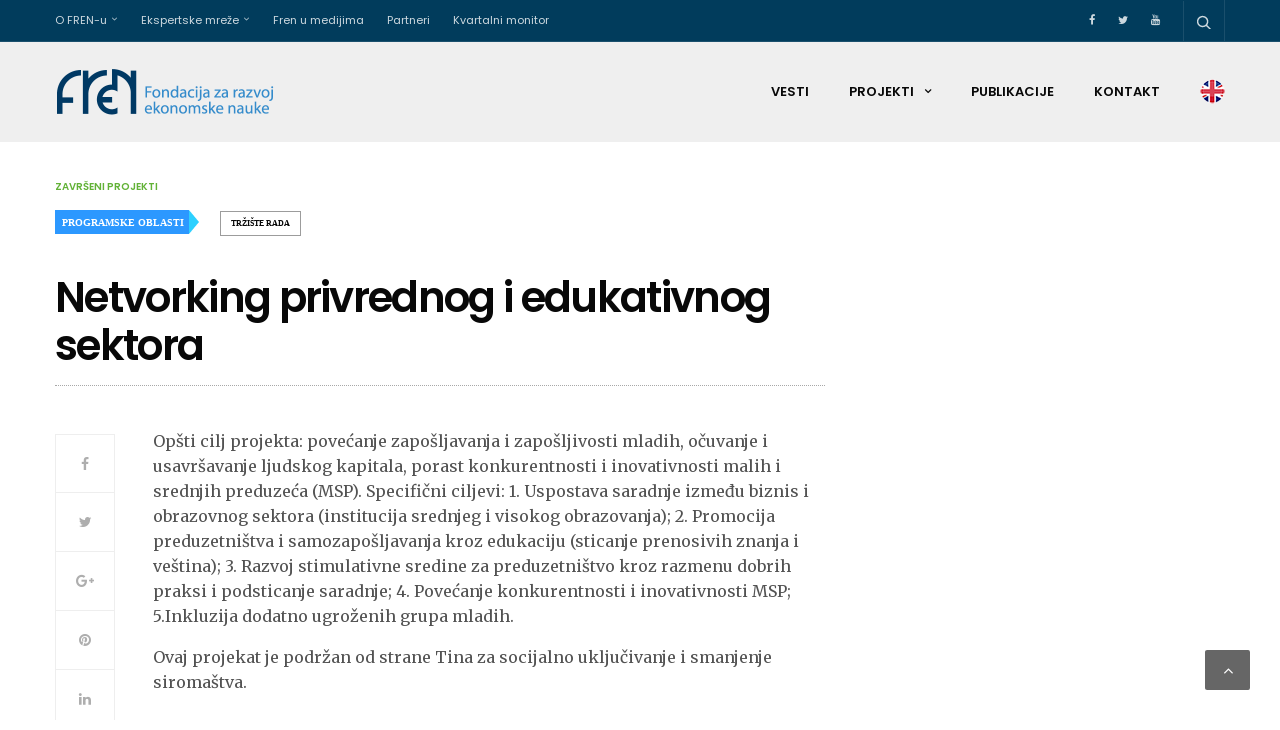

--- FILE ---
content_type: text/html; charset=UTF-8
request_url: https://fren.org.rs/zavrseni-projekti/netvorking-privrednog-i-edukativnog-sektora/
body_size: 59581
content:
<!doctype html>
<html lang="sr-RS">
<head>
	<meta charset="UTF-8">
	<meta name="viewport" content="width=device-width, initial-scale=1, maximum-scale=1, user-scalable=1">
	<link rel="profile" href="http://gmpg.org/xfn/11">
	<link rel="pingback" href="https://www.fren.org.rs/xmlrpc.php">
	<link rel="icon" href="https://www.fren.org.rs/wp-content/uploads/2019/04/fren-favicon-45x45.png" sizes="32x32" />
<link rel="icon" href="https://www.fren.org.rs/wp-content/uploads/2019/04/fren-favicon.png" sizes="192x192" />
<link rel="apple-touch-icon" href="https://www.fren.org.rs/wp-content/uploads/2019/04/fren-favicon.png" />
<meta name="msapplication-TileImage" content="https://www.fren.org.rs/wp-content/uploads/2019/04/fren-favicon.png" />
		
	<meta http-equiv="x-dns-prefetch-control" content="on">
	<link rel="dns-prefetch" href="//fonts.googleapis.com" />
	<link rel="dns-prefetch" href="//fonts.gstatic.com" />
	<link rel="dns-prefetch" href="//0.gravatar.com/" />
	<link rel="dns-prefetch" href="//2.gravatar.com/" />
	<link rel="dns-prefetch" href="//1.gravatar.com/" />
	<title>Netvorking privrednog i edukativnog sektora &#8211; FREN</title>
<meta name='robots' content='max-image-preview:large' />
<link rel='dns-prefetch' href='//www.fren.org.rs' />
<link rel='dns-prefetch' href='//cdnjs.cloudflare.com' />
<link rel='dns-prefetch' href='//fonts.googleapis.com' />
<link rel="alternate" type="application/rss+xml" title="FREN &raquo; довод" href="https://fren.org.rs/feed/" />
<link rel="alternate" type="application/rss+xml" title="FREN &raquo; довод коментара" href="https://fren.org.rs/comments/feed/" />
<script type="text/javascript">
window._wpemojiSettings = {"baseUrl":"https:\/\/s.w.org\/images\/core\/emoji\/14.0.0\/72x72\/","ext":".png","svgUrl":"https:\/\/s.w.org\/images\/core\/emoji\/14.0.0\/svg\/","svgExt":".svg","source":{"concatemoji":"https:\/\/www.fren.org.rs\/wp-includes\/js\/wp-emoji-release.min.js?ver=6.1.3"}};
/*! This file is auto-generated */
!function(e,a,t){var n,r,o,i=a.createElement("canvas"),p=i.getContext&&i.getContext("2d");function s(e,t){var a=String.fromCharCode,e=(p.clearRect(0,0,i.width,i.height),p.fillText(a.apply(this,e),0,0),i.toDataURL());return p.clearRect(0,0,i.width,i.height),p.fillText(a.apply(this,t),0,0),e===i.toDataURL()}function c(e){var t=a.createElement("script");t.src=e,t.defer=t.type="text/javascript",a.getElementsByTagName("head")[0].appendChild(t)}for(o=Array("flag","emoji"),t.supports={everything:!0,everythingExceptFlag:!0},r=0;r<o.length;r++)t.supports[o[r]]=function(e){if(p&&p.fillText)switch(p.textBaseline="top",p.font="600 32px Arial",e){case"flag":return s([127987,65039,8205,9895,65039],[127987,65039,8203,9895,65039])?!1:!s([55356,56826,55356,56819],[55356,56826,8203,55356,56819])&&!s([55356,57332,56128,56423,56128,56418,56128,56421,56128,56430,56128,56423,56128,56447],[55356,57332,8203,56128,56423,8203,56128,56418,8203,56128,56421,8203,56128,56430,8203,56128,56423,8203,56128,56447]);case"emoji":return!s([129777,127995,8205,129778,127999],[129777,127995,8203,129778,127999])}return!1}(o[r]),t.supports.everything=t.supports.everything&&t.supports[o[r]],"flag"!==o[r]&&(t.supports.everythingExceptFlag=t.supports.everythingExceptFlag&&t.supports[o[r]]);t.supports.everythingExceptFlag=t.supports.everythingExceptFlag&&!t.supports.flag,t.DOMReady=!1,t.readyCallback=function(){t.DOMReady=!0},t.supports.everything||(n=function(){t.readyCallback()},a.addEventListener?(a.addEventListener("DOMContentLoaded",n,!1),e.addEventListener("load",n,!1)):(e.attachEvent("onload",n),a.attachEvent("onreadystatechange",function(){"complete"===a.readyState&&t.readyCallback()})),(e=t.source||{}).concatemoji?c(e.concatemoji):e.wpemoji&&e.twemoji&&(c(e.twemoji),c(e.wpemoji)))}(window,document,window._wpemojiSettings);
</script>
<style type="text/css">
img.wp-smiley,
img.emoji {
	display: inline !important;
	border: none !important;
	box-shadow: none !important;
	height: 1em !important;
	width: 1em !important;
	margin: 0 0.07em !important;
	vertical-align: -0.1em !important;
	background: none !important;
	padding: 0 !important;
}
</style>
	<link rel='stylesheet' id='awsm-team-css-css' href='https://www.fren.org.rs/wp-content/plugins/awsm-team-pro/css/team.min.css?ver=1.4.5' type='text/css' media='all' />
<link rel='stylesheet' id='sow-image-default-dbf295114b96-css' href='https://www.fren.org.rs/wp-content/uploads/siteorigin-widgets/sow-image-default-dbf295114b96.css?ver=6.1.3' type='text/css' media='all' />
<link rel='stylesheet' id='thb-fa-css' href='https://cdnjs.cloudflare.com/ajax/libs/font-awesome/4.7.0/css/font-awesome.css' type='text/css' media='all' />
<link rel='stylesheet' id='thb-app-css' href='https://www.fren.org.rs/wp-content/themes/goodlife-wp/assets/css/app.css?ver=3.2.8' type='text/css' media='all' />
<style id='thb-app-inline-css' type='text/css'>
body { font-family:'Merriweather';color:;}h1, h2, h3, h4, h5, h6, blockquote, .post-review ul li, .post-review .comment_section p:before, .post-review .post_comment, .subcategory_container ul li a, .featured_image_credit,.post .post-category, .widget > strong, .menu-holder .sf-menu > li > a, .mobile-menu li a, .menu-holder ul li .sub-menu li a,.menu-holder ul li.menu-item-mega-parent .thb_mega_menu_holder .thb_mega_menu li > a, .mobile-menu .sub-menu li a, label, .featured_image_credit, .trending-bar, .woocommerce-MyAccount-navigation, .subheader, .post .post-bottom-meta, #subfooter, .btn, .button, input[type=submit], .widget.widget_topreviews .style1 li > a, .post.blog-post .single_category_title, .thb-login-form ul li, .woocommerce-tabs .tabs li, .thb-cart-empty p, .post-title-bullets li button span, .post .post-gallery .counts, .widget.widget_socialcounter ul li {font-family:'Poppins';}.subheader {background-color:#013c5c !important;}.subheader.dark ul > li .sub-menu,.subheader.light ul > li .sub-menu {background:#014163;}.subheader ul {}@media only screen and (min-width:48.063em) {.header {}}.header {background-color:#efefef !important;}@media only screen and (min-width:64.063em) {.header .logo .logoimg {max-height:50px;}}@media only screen and (min-width:64.063em) {.subheader.fixed .logo .logolink .logoimg {max-height:21px;}}a:hover, .menu-holder ul li.menu-item-mega-parent .thb_mega_menu_holder .thb_mega_menu li.active a,.menu-holder ul li.sfHover > a, .subcategory_container .thb-sibling-categories li a:hover,label small, .more-link, .comment-respond .comment-reply-title small a, .btn.accent-transparent, .button.accent-transparent, input[type=submit].accent-transparent, .category_title.search span, .video_playlist .video_play.video-active .post-title h6, .menu-holder.dark ul li .sub-menu a:hover, .menu-holder.dark ul.sf-menu > li > a:hover {color:#2cd0ff;}ul.point-list li:before, ol.point-list li:before, .post .article-tags .tags-title, .post.post-overlay .post-gallery .counts,.post-review ul li .progress span, .post-review .average, .category-title.style1 .category-header, .widget.widget_topreviews .style1 li .progress, .btn.black:hover, .button.black:hover, input[type=submit].black:hover, .btn.white:hover, .button.white:hover, input[type=submit].white:hover, .btn.accent:hover, .button.accent:hover, input[type=submit].accent:hover, .btn.accent-transparent:hover, .button.accent-transparent:hover, input[type=submit].accent-transparent:hover, #scroll_totop:hover, .subheader.fixed > .row .progress {background-color:#2cd0ff;}.menu-holder ul li.menu-item-mega-parent .thb_mega_menu_holder, .btn.black:hover, .button.black:hover, input[type=submit].black:hover, .btn.accent, .button.accent, input[type=submit].accent, .btn.white:hover, .button.white:hover, input[type=submit].white:hover, .btn.accent:hover, .button.accent:hover, input[type=submit].accent:hover, .btn.accent-transparent, .button.accent-transparent, input[type=submit].accent-transparent {border-color:#2cd0ff;}.post .article-tags .tags-title:after {border-left-color:#2cd0ff;}.rtl .post .article-tags .tags-title:after {border-right-color:#2cd0ff;}.circle_rating .circle_perc {stroke:#2cd0ff;}.header .quick_search.active .quick_search_icon {fill:#2cd0ff;}.post .post-content p a {border-color:#42ffff;-moz-box-shadow:inset 0 -5px 0 #42ffff;-webkit-box-shadow:inset 0 -5px 0 #42ffff;box-shadow:inset 0 -5px 0 #42ffff;}.post.carousel-listing.slick-current:after {-moz-box-shadow:inset 0 4px 0 0 #2cd0ff;-webkit-box-shadow:inset 0 4px 0 0 #2cd0ff;box-shadow:inset 0 4px 0 0 #2cd0ff;}.post .post-content p a:hover {background:#42ffff;}.subheader.fixed > .row .progress {background:#2cd0ff;}.post .post-category {}.widget > strong {}.menu-holder ul.sf-menu > li > a {}.menu-holder ul li .sub-menu li a,.menu-holder ul li.menu-item-mega-parent .thb_mega_menu_holder .thb_mega_menu li > a {}.header .menu-holder ul.sf-menu > li.menu-item-category-260 > a:hover,.menu-holder.style1 ul.sf-menu > li.menu-item-category-260 > a:hover,.menu-holder ul li.menu-item-mega-parent .thb_mega_menu_holder .thb_mega_menu li.menu-item-category-260 > a:hover,.menu-holder ul li.menu-item-mega-parent .thb_mega_menu_holder .thb_mega_menu li.menu-item-category-260.active > a,.menu-holder ul li .sub-menu li.menu-item-category-260 > a:hover,.post .single_category_title.category-link-260 {color:#cc402a;}.menu-holder ul.sf-menu > li.menu-item-category-260 > a + .thb_mega_menu_holder {border-color:#cc402a;}.post .single_category_title.category-boxed-link-260.boxed-link,.category_title.cat-260:before,.category-title.style1 .category-header.cat-260 {background-color:#cc402a;}.post.carousel-style2[data-catid="260"]:hover {background-color:#cc402a;}.header .menu-holder ul.sf-menu > li.menu-item-category-254 > a:hover,.menu-holder.style1 ul.sf-menu > li.menu-item-category-254 > a:hover,.menu-holder ul li.menu-item-mega-parent .thb_mega_menu_holder .thb_mega_menu li.menu-item-category-254 > a:hover,.menu-holder ul li.menu-item-mega-parent .thb_mega_menu_holder .thb_mega_menu li.menu-item-category-254.active > a,.menu-holder ul li .sub-menu li.menu-item-category-254 > a:hover,.post .single_category_title.category-link-254 {color:#a21ebc;}.menu-holder ul.sf-menu > li.menu-item-category-254 > a + .thb_mega_menu_holder {border-color:#a21ebc;}.post .single_category_title.category-boxed-link-254.boxed-link,.category_title.cat-254:before,.category-title.style1 .category-header.cat-254 {background-color:#a21ebc;}.post.carousel-style2[data-catid="254"]:hover {background-color:#a21ebc;}.header .menu-holder ul.sf-menu > li.menu-item-category-258 > a:hover,.menu-holder.style1 ul.sf-menu > li.menu-item-category-258 > a:hover,.menu-holder ul li.menu-item-mega-parent .thb_mega_menu_holder .thb_mega_menu li.menu-item-category-258 > a:hover,.menu-holder ul li.menu-item-mega-parent .thb_mega_menu_holder .thb_mega_menu li.menu-item-category-258.active > a,.menu-holder ul li .sub-menu li.menu-item-category-258 > a:hover,.post .single_category_title.category-link-258 {color:#f4ae22;}.menu-holder ul.sf-menu > li.menu-item-category-258 > a + .thb_mega_menu_holder {border-color:#f4ae22;}.post .single_category_title.category-boxed-link-258.boxed-link,.category_title.cat-258:before,.category-title.style1 .category-header.cat-258 {background-color:#f4ae22;}.post.carousel-style2[data-catid="258"]:hover {background-color:#f4ae22;}.header .menu-holder ul.sf-menu > li.menu-item-category-257 > a:hover,.menu-holder.style1 ul.sf-menu > li.menu-item-category-257 > a:hover,.menu-holder ul li.menu-item-mega-parent .thb_mega_menu_holder .thb_mega_menu li.menu-item-category-257 > a:hover,.menu-holder ul li.menu-item-mega-parent .thb_mega_menu_holder .thb_mega_menu li.menu-item-category-257.active > a,.menu-holder ul li .sub-menu li.menu-item-category-257 > a:hover,.post .single_category_title.category-link-257 {color:#b70068;}.menu-holder ul.sf-menu > li.menu-item-category-257 > a + .thb_mega_menu_holder {border-color:#b70068;}.post .single_category_title.category-boxed-link-257.boxed-link,.category_title.cat-257:before,.category-title.style1 .category-header.cat-257 {background-color:#b70068;}.post.carousel-style2[data-catid="257"]:hover {background-color:#b70068;}.header .menu-holder ul.sf-menu > li.menu-item-category-586 > a:hover,.menu-holder.style1 ul.sf-menu > li.menu-item-category-586 > a:hover,.menu-holder ul li.menu-item-mega-parent .thb_mega_menu_holder .thb_mega_menu li.menu-item-category-586 > a:hover,.menu-holder ul li.menu-item-mega-parent .thb_mega_menu_holder .thb_mega_menu li.menu-item-category-586.active > a,.menu-holder ul li .sub-menu li.menu-item-category-586 > a:hover,.post .single_category_title.category-link-586 {color:#44aadd;}.menu-holder ul.sf-menu > li.menu-item-category-586 > a + .thb_mega_menu_holder {border-color:#44aadd;}.post .single_category_title.category-boxed-link-586.boxed-link,.category_title.cat-586:before,.category-title.style1 .category-header.cat-586 {background-color:#44aadd;}.post.carousel-style2[data-catid="586"]:hover {background-color:#44aadd;}.header .menu-holder ul.sf-menu > li.menu-item-category-259 > a:hover,.menu-holder.style1 ul.sf-menu > li.menu-item-category-259 > a:hover,.menu-holder ul li.menu-item-mega-parent .thb_mega_menu_holder .thb_mega_menu li.menu-item-category-259 > a:hover,.menu-holder ul li.menu-item-mega-parent .thb_mega_menu_holder .thb_mega_menu li.menu-item-category-259.active > a,.menu-holder ul li .sub-menu li.menu-item-category-259 > a:hover,.post .single_category_title.category-link-259 {color:#62b237;}.menu-holder ul.sf-menu > li.menu-item-category-259 > a + .thb_mega_menu_holder {border-color:#62b237;}.post .single_category_title.category-boxed-link-259.boxed-link,.category_title.cat-259:before,.category-title.style1 .category-header.cat-259 {background-color:#62b237;}.post.carousel-style2[data-catid="259"]:hover {background-color:#62b237;}.thb-login-form.dark,.thb-login-form {}#subfooter {background-color:#013c5c !important;}@media only screen and (min-width:48.063em) {#subfooter .subfooter-menu-holder .logolink .logoimg {max-height:50px;}}.subheader .thb-language-switcher-menu {text-transform:uppercase;display:none;}.category-kvartalni-monitor .post.blog-post .post-gallery {margin-bottom:20px;display:none;}.category-kvartalni-monitor .post .post-content.small{display:none;}.category-quarterly-monitor .post .post-content.small{display:none;}.category-kvartalni-monitor .post {margin-bottom:10px;position:relative;}.category-size-javnih-politika .post-bottom-meta {display:none!important;}.category-policy-briefs .post-bottom-meta {display:none!important;}.category-projekti-u-toku .post-bottom-meta {display:none!important;}.category-zavrseni-projekti .post-bottom-meta {display:none!important;}.category-active-projects .post-bottom-meta {display:none!important;}.category-past-projects .post-bottom-meta {display:none!important;}.widget > strong {font-weight:700;}.imt_inside_page .imt_description {padding-bottom:40px;padding-left:20px;color:rgb(136, 136, 136);font-family:Merriweather!important;font-size:14px!important;font-weight:400!important;font-style:normal;line-height:inherit;}.imt_inside_page .imt_item_details .imt_name {font-family:'Poppins';font-size:26px;}.post .single_category_title {font-family:'Poppins';}.subheader.fixed .menu-holder .sf-menu li > a {font-size:11px;font-weight:400;padding:0 15px;}.theme_5 .member-name {font-family:"Montserrat";font-size:20px!important;}input[type="text"], input[type="password"], input[type="date"], input[type="datetime"], input[type="email"], input[type="number"], input[type="search"], input[type="tel"], input[type="time"], input[type="url"], textarea {margin-bottom:10px;}label {font-size:10px;color:#fff;line-height:1.3;}.btn, .button, input[type=submit] {font-weight:700;border:1px solid #fff;color:#fff;}.vc_icon_element.vc_icon_element-outer.vc_icon_element-align-center {text-align:center;margin:0px;}.widget {margin-bottom:25px!important;color:rgba(0, 0, 0, 0.8)!important;border-radius:8px;-webkit-box-shadow:13px 16px 18px -15px rgba(0,0,0,0.17);-moz-box-shadow:13px 16px 18px -15px rgba(0,0,0,0.17);box-shadow:13px 16px 18px -15px rgba(0,0,0,0.17);background-color:#f7f7f7;}ul.point-list li:before, ol.point-list li:before{background-color:#f4524d;}.rpwe-time{color:#847979!important;font-family:'Poppins'!important;}#rpwe_widget-10 {border:2px solid #e8e8e8; }#thb_categoryposts_widget-3 {border:2px solid #e8e8e8; }#thb_categoryposts_widget-3 strong {color:#f97337;}#thb_categoryposts_widget-4 strong {color:#f97337;}#rpwe_widget-6 strong {color:#12538c;}#rpwe_widget-10 strong a {color:#810f88;}#rpwe_widget-15 strong a {color:#810f88;}#rpwe_widget-5 strong {color:#12538c;}#rpwe_widget-7 strong {color:#b70068;}#rpwe_widget-23 strong {color:#b70068;}.widget {border:2px solid #e8e8e8;}.widget > strong {border-bottom:2px solid #d4d4d4;}.rpwe-thumb {border:0 !important;box-shadow:none !important;margin:2px 10px 2px 0;padding:0 !important;}.pagination .page-numbers:not(.dots):hover, .pagination .page-numbers.current {color:#fff;background:#004d77;}.wpb-js-composer .vc_tta-color-pink.vc_tta-style-flat .vc_tta-panel.vc_active .vc_tta-panel-heading {background-color:#013c5c!important;}.category_title.no-border:before {display:-webkit-box;}.single_category_title.category-link-260 {display:none;}.menu-holder {position:relative;justify-content:flex-end;}.menu-holder ul.sf-menu > li {margin:0 40px 0 0;}#menu-mobile-sr {background-color:#013c5c;}#menu-mobile-en {background-color:#013c5c;}.open-menu #mobile-menu {background-color:#013c5c;}.mobile-menu li a {color:#e5e5e5;}#mobile-menu .social-links a {color:#4cadc9;}#mobile-menu .social-links a:hover {color:#fff;}.mobile-menu li span .fa {background:#4cadc9;color:#333;}.mobile-menu li a.active span .fa {background:#d8d8d8;}.post.style5 .entry-title {font-weight:600;}.news-home-slider .post-bottom-meta {display:none;}.news-home-slider .post .post-title h1 {font-size:4em;}.news-home .subcategory_container.small {display:none;}#scroll_totop {width:45px;height:40px;line-height:40px;}.widget {box-shadow:0 1px 4px rgba(103, 103, 103, 0.9), 0 0 40px rgba(0, 0, 0, 0.1) inset; }.drawer-style.style-1>.awsm-grid-card>a::before {border:10px solid #0ec6e8;}.drawer-style.style-1 .awsm-grid-card.awsm-expanded>a::after {border-top-color:#00beda;}.drawer-style.style-1>.awsm-grid-card>a {padding:2px;}.drawer-style.style-1 figcaption h3 {font-size:16px;}.share-article {display:none!important;}div.wpcf7-validation-errors, div.wpcf7-acceptance-missing {color:white;}.tag-link {display:inline-block;border:1px solid rgba(8, 8, 8, 0.4)!important;color:#111;font-size:8px !important;padding:8px 10px 7px 10px!important;text-transform:uppercase!important;margin:0 3px 3px 0!important;line-height:1;font-weight:700!important;font-family:Roboto;}.tags-title{font-size:10px !important;font-weight:600!important;font-family:Roboto;}.tag-link:hover {font-size:8px !important;color:#fff!important;background-color:#ecb200!important;}.tags-title {background-color:#2c98ff!important;}#wrapper [role="main"] {padding-bottom:50px!important;}
</style>
<link rel='stylesheet' id='style-css' href='https://www.fren.org.rs/wp-content/themes/goodlife-wp/style.css' type='text/css' media='all' />
<link rel='stylesheet' id='thb-google-fonts-css' href='https://fonts.googleapis.com/css?family=Merriweather%3A300%2C400%2C500%2C600%2C700%2C900%7CPoppins%3A300%2C400%2C500%2C600%2C700%2C900&#038;subset=latin,latin-ext' type='text/css' media='all' />
<script type='text/javascript' src='https://www.fren.org.rs/wp-includes/js/jquery/jquery.min.js?ver=3.6.1' id='jquery-core-js'></script>
<script type='text/javascript' src='https://www.fren.org.rs/wp-includes/js/jquery/jquery-migrate.min.js?ver=3.3.2' id='jquery-migrate-js'></script>
<link rel="https://api.w.org/" href="https://fren.org.rs/wp-json/" /><link rel="alternate" type="application/json" href="https://fren.org.rs/wp-json/wp/v2/posts/936" /><link rel="EditURI" type="application/rsd+xml" title="RSD" href="https://www.fren.org.rs/xmlrpc.php?rsd" />
<link rel="wlwmanifest" type="application/wlwmanifest+xml" href="https://www.fren.org.rs/wp-includes/wlwmanifest.xml" />
<meta name="generator" content="WordPress 6.1.3" />
<link rel="canonical" href="https://fren.org.rs/zavrseni-projekti/netvorking-privrednog-i-edukativnog-sektora/" />
<link rel='shortlink' href='https://fren.org.rs/?p=936' />
<link rel="alternate" type="application/json+oembed" href="https://fren.org.rs/wp-json/oembed/1.0/embed?url=https%3A%2F%2Ffren.org.rs%2Fzavrseni-projekti%2Fnetvorking-privrednog-i-edukativnog-sektora%2F" />
<link rel="alternate" type="text/xml+oembed" href="https://fren.org.rs/wp-json/oembed/1.0/embed?url=https%3A%2F%2Ffren.org.rs%2Fzavrseni-projekti%2Fnetvorking-privrednog-i-edukativnog-sektora%2F&#038;format=xml" />
<!-- start Simple Custom CSS and JS -->
<style type="text/css">
.vc-acf-field-picker-repeater-column {
  	margin-bottom: 4px;
    display: list-item;
    list-style-type: square;
}

.vc-acf-field-picker-repeater-column::marker {
	color: #0ce2e2;
}</style>
<!-- end Simple Custom CSS and JS -->
<!-- start Simple Custom CSS and JS -->
<style type="text/css">
.subheader ul > li.social_links_style2 > a.linkedin.icon-1x {
    display: none;
}

.subheader ul > li.social_links_style2 > a.instagram.icon-1x {
    display: none;
}</style>
<!-- end Simple Custom CSS and JS -->
<!-- start Simple Custom CSS and JS -->
<style type="text/css">
/* Add your CSS code here.

For example:
.example {
    color: red;
}

For brushing up on your CSS knowledge, check out http://www.w3schools.com/css/css_syntax.asp

End of comment */ 

#thb_categoryposts_widget-3 .post .post-content.small { display: none;}

#thb_categoryposts_widget-4 .post .post-content.small { display: none;}

#thb_categoryposts_widget-3 h5.entry-title:before {    content: "»";
    margin-right: 6px;   color: red;}

#thb_categoryposts_widget-4 h5.entry-title:before {    content: "»";
    margin-right: 6px;   color: red;}

</style>
<!-- end Simple Custom CSS and JS -->
<!-- start Simple Custom CSS and JS -->
<style type="text/css">
/* Add your CSS code here.

For example:
.example {
    color: red;
}

For brushing up on your CSS knowledge, check out http://www.w3schools.com/css/css_syntax.asp

End of comment */ 

.quick_search .searchform .s {
    padding: 17px 21px 14px;
    background: #1b1b1b;
    border-color: #1b1b1b;
    color: rgba(255, 255, 255, 0.8);
    font-family: 'Poppins';
}</style>
<!-- end Simple Custom CSS and JS -->
<!-- start Simple Custom CSS and JS -->
<style type="text/css">
/* Add your CSS code here.

For example:
.example {
    color: red;
}

For brushing up on your CSS knowledge, check out http://www.w3schools.com/css/css_syntax.asp

End of comment */ 

#mobile-menu .select-wrapper {
    display: none;
}

</style>
<!-- end Simple Custom CSS and JS -->
<!-- start Simple Custom CSS and JS -->
<style type="text/css">
/* Add your CSS code here.

For example:
.example {
    color: red;
}

For brushing up on your CSS knowledge, check out http://www.w3schools.com/css/css_syntax.asp

End of comment */ 

#sgabavxzvdsse {
  display: block;
  width: 100%;
  background-color: lightseagreen;
  color: white;
  margin: 0 10px 50px 10px;
  padding: 40px;
  text-align: center;
  font-size: 40px;
  text-transform: uppercase;
  font-family: 'Poppins';
  font-weight: 600;
}</style>
<!-- end Simple Custom CSS and JS -->
<!-- start Simple Custom CSS and JS -->
<script type="text/javascript">
/* Default comment here */ 




jQuery(document).ready(function( $ ){
  
	if(window.location.pathname.substring(1, 3) == "en") {
      jQuery(".header .logoimg").prop("src", "https://fren.org.rs/wp-content/uploads/2020/01/fren-logo-en.png");
      jQuery("#subfooter .logoimg").prop("src", "https://fren.org.rs/wp-content/uploads/2020/02/fren-logo-footer-en.png");
      
      var tagTitle = jQuery(".tags-title").html();
      
      switch(tagTitle) {
        case "Programske oblasti":
          jQuery(".tags-title").html("Programme Areas");
          break;
      }     
         
	}
});</script>
<!-- end Simple Custom CSS and JS -->
<link rel="alternate" href="https://fren.org.rs/zavrseni-projekti/netvorking-privrednog-i-edukativnog-sektora/" hreflang="sr" />
<link rel="alternate" href="https://fren.org.rs/en/past-projects/networking-of-business-and-educational-sectors/" hreflang="en" />
<meta name="generator" content="Powered by WPBakery Page Builder - drag and drop page builder for WordPress."/>
<link rel="icon" href="https://www.fren.org.rs/wp-content/uploads/2019/04/fren-favicon-45x45.png" sizes="32x32" />
<link rel="icon" href="https://www.fren.org.rs/wp-content/uploads/2019/04/fren-favicon.png" sizes="192x192" />
<link rel="apple-touch-icon" href="https://www.fren.org.rs/wp-content/uploads/2019/04/fren-favicon.png" />
<meta name="msapplication-TileImage" content="https://www.fren.org.rs/wp-content/uploads/2019/04/fren-favicon.png" />
<noscript><style> .wpb_animate_when_almost_visible { opacity: 1; }</style></noscript></head>
<body class="post-template-default single single-post postid-936 single-format-standard lazy-load-on thb_ads_header_mobile_off thb-lightbox-on thb-capitalize-off wpb-js-composer js-comp-ver-6.1 vc_responsive">
<div id="wrapper" class="open">
	
	<!-- Start Mobile Menu -->
			<nav id="mobile-menu">
			<div class="custom_scroll" id="menu-scroll">
				<div>
												<div class="select-wrapper">
		<select id="thb_language_selector_mobile">
			<option value="https://fren.org.rs/zavrseni-projekti/netvorking-privrednog-i-edukativnog-sektora/">266</option><option value="https://fren.org.rs/en/past-projects/networking-of-business-and-educational-sectors/">269</option>			</select>
		</div>
											  <ul id="menu-mobile-sr" class="mobile-menu"><li id="menu-item-1412" class=" menu-item menu-item-type-post_type menu-item-object-page menu-item-has-children menu-item-1412"><a href="https://fren.org.rs/o-frenu-u/"><span><i class="fa fa-plus"></i></span>O FREN-u</a>
<ul class="sub-menu">
	<li id="menu-item-1414" class=" menu-item menu-item-type-post_type menu-item-object-page menu-item-1414"><a href="https://fren.org.rs/upravni-odbor/">Upravni odbor</a></li>
	<li id="menu-item-2316" class=" menu-item menu-item-type-post_type menu-item-object-page menu-item-2316"><a href="https://fren.org.rs/tim/">Tim</a></li>
	<li id="menu-item-2317" class=" menu-item menu-item-type-post_type menu-item-object-page menu-item-2317"><a href="https://fren.org.rs/saradnici/">Saradnici</a></li>
</ul>
</li>
<li id="menu-item-1419" class=" menu-item menu-item-type-taxonomy menu-item-object-category menu-item-has-children menu-item-1419 menu-item-category-258"><a href="https://fren.org.rs/category/projekti-u-toku/"><span><i class="fa fa-plus"></i></span>Projekti</a>
<ul class="sub-menu">
	<li id="menu-item-1420" class=" menu-item menu-item-type-taxonomy menu-item-object-category menu-item-1420 menu-item-category-258"><a href="https://fren.org.rs/category/projekti-u-toku/">Projekti u toku</a></li>
	<li id="menu-item-1421" class=" menu-item menu-item-type-taxonomy menu-item-object-category current-post-ancestor current-menu-parent current-post-parent menu-item-1421 menu-item-category-259"><a href="https://fren.org.rs/category/zavrseni-projekti/">Završeni projekti</a></li>
</ul>
</li>
<li id="menu-item-1418" class=" menu-item menu-item-type-taxonomy menu-item-object-category menu-item-1418 menu-item-category-257"><a href="https://fren.org.rs/category/publikacija/">Publikacije</a></li>
<li id="menu-item-1415" class=" menu-item menu-item-type-post_type menu-item-object-page menu-item-1415"><a href="https://fren.org.rs/fren-u-medijima/">Fren u medijima</a></li>
<li id="menu-item-1425" class=" menu-item menu-item-type-post_type menu-item-object-page menu-item-1425"><a href="https://fren.org.rs/partneri/">Partneri</a></li>
<li id="menu-item-1547" class=" menu-item menu-item-type-post_type menu-item-object-page menu-item-1547"><a href="https://fren.org.rs/kvartalnimonitor/">Kvartalni monitor</a></li>
<li id="menu-item-1413" class=" menu-item menu-item-type-post_type menu-item-object-page menu-item-1413"><a href="https://fren.org.rs/kontakt/">Kontakt</a></li>
<li id="menu-item-2313-en" class=" lang-item lang-item-269 lang-item-en lang-item-first menu-item menu-item-type-custom menu-item-object-custom menu-item-2313-en"><a href="https://fren.org.rs/en/past-projects/networking-of-business-and-educational-sectors/" hreflang="en-GB" lang="en-GB"><img src="[data-uri]" title="English" alt="English" width="25" height="25" /></a></li>
</ul>															<div class="social-links">
										<a href="https://www.facebook.com/frenorg/?fref=ts" class="facebook icon-1x" target="_blank"><i class="fa fa-facebook"></i></a>
								<a href="https://twitter.com/FREN_Serbia?lang=en" class="twitter icon-1x" target="_blank"><i class="fa fa-twitter"></i></a>
						<a href="#" class="linkedin icon-1x" target="_blank"><i class="fa fa-linkedin"></i></a>
						<a href="#" class="instagram icon-1x" target="_blank"><i class="fa fa-instagram"></i></a>
																		<a href="https://www.youtube.com/channel/UC7iR69cGiYc6ljO8SdbMbNA" class="youtube icon-1x" target="_blank"><i class="fa fa-youtube"></i></a>
																</div>
					<div class="menu-footer">
											</div>
				</div>
			</div>
		</nav>
		<!-- End Mobile Menu -->
	
	<!-- Start Content Container -->
	<div id="content-container">
		<!-- Start Content Click Capture -->
		<div class="click-capture"></div>
		<!-- End Content Click Capture -->
		<!-- Start Fixed Header -->
<div class="subheader fixed show-for-large dark">
			<div class="row full-width-row">
			<div class="medium-8 columns logo">
								<a href="https://fren.org.rs/" class="logolink">
					<img src="https://fren.org.rs/wp-content/uploads/2019/03/fren-logo-png-white.png" class="logoimg" alt="FREN"/>
				</a>
				<span class="page-title" id="page-title">Netvorking privrednog i edukativnog sektora</span>
			</div>
			<div class="medium-4 columns">
				 		<aside class="share-article-vertical share-main hide-on-print ">
		
				<a href="http://www.facebook.com/sharer.php?u=https%3A%2F%2Ffren.org.rs%2Fzavrseni-projekti%2Fnetvorking-privrednog-i-edukativnog-sektora%2F" class="facebook social"><i class="fa fa-facebook"></i><span><i class="fa fa-facebook"></i></span></a>
						<a href="https://twitter.com/intent/tweet?text=Netvorking+privrednog+i+edukativnog+sektora&url=https%3A%2F%2Ffren.org.rs%2Fzavrseni-projekti%2Fnetvorking-privrednog-i-edukativnog-sektora%2F&via=FREN" class="twitter social "><i class="fa fa-twitter"></i><span><i class="fa fa-twitter"></i></span></a>
						<a href="http://plus.google.com/share?url=https://fren.org.rs/zavrseni-projekti/netvorking-privrednog-i-edukativnog-sektora/" class="google-plus social"><i class="fa fa-google-plus"></i><span><i class="fa fa-google-plus"></i></span></a>
						<a href="http://pinterest.com/pin/create/link/?url=https://fren.org.rs/zavrseni-projekti/netvorking-privrednog-i-edukativnog-sektora/&media=&description=Netvorking+privrednog+i+edukativnog+sektora" class="pinterest social" nopin="nopin" data-pin-no-hover="true"><i class="fa fa-pinterest"></i><span><i class="fa fa-pinterest"></i></span></a>
						<a href="https://www.linkedin.com/cws/share?url=https://fren.org.rs/zavrseni-projekti/netvorking-privrednog-i-edukativnog-sektora/" class="linkedin social"><i class="fa fa-linkedin"></i><span><i class="fa fa-linkedin"></i></span></a>
					</aside>
				</div>
					</div>
		
	</div>
<!-- End Fixed Header -->
<!-- Start Sub Header -->
<div class="subheader show-for-large dark ">
	<div class="row">
		<div class="small-12 medium-6 large-7 columns">
			<nav class="subheader-menu">
				<ul id="menu-sub-navigation" class="sf-menu"><li id="menu-item-654" class="menu-item menu-item-type-post_type menu-item-object-page menu-item-has-children menu-item-654"><a href="https://fren.org.rs/o-frenu-u/">O FREN-u</a>
<ul class="sub-menu">
	<li id="menu-item-1586" class="menu-item menu-item-type-post_type menu-item-object-page menu-item-1586"><a href="https://fren.org.rs/upravni-odbor/">Upravni odbor</a></li>
	<li id="menu-item-2258" class="menu-item menu-item-type-post_type menu-item-object-page menu-item-2258"><a href="https://fren.org.rs/tim/">Tim</a></li>
	<li id="menu-item-2119" class="menu-item menu-item-type-post_type menu-item-object-page menu-item-2119"><a href="https://fren.org.rs/saradnici/">Saradnici</a></li>
</ul>
</li>
<li id="menu-item-4173" class="menu-item menu-item-type-custom menu-item-object-custom menu-item-has-children menu-item-4173"><a href="#">Ekspertske mreže</a>
<ul class="sub-menu">
	<li id="menu-item-4177" class="menu-item menu-item-type-post_type menu-item-object-page menu-item-4177"><a href="https://fren.org.rs/ekspertska-mreza-za-zelenu-ekonomiju/">Zelena ekonomija</a></li>
	<li id="menu-item-4176" class="menu-item menu-item-type-post_type menu-item-object-page menu-item-4176"><a href="https://fren.org.rs/ekspertska-mreza-za-medjunarodnu-ekonomiju/">Međunarodna ekonomija</a></li>
	<li id="menu-item-4175" class="menu-item menu-item-type-post_type menu-item-object-page menu-item-4175"><a href="https://fren.org.rs/lab-za-kreativnu-ekonomiju/">Kreativna ekonomija</a></li>
</ul>
</li>
<li id="menu-item-1408" class="menu-item menu-item-type-post_type menu-item-object-page menu-item-1408"><a href="https://fren.org.rs/fren-u-medijima/">Fren u medijima</a></li>
<li id="menu-item-1354" class="menu-item menu-item-type-post_type menu-item-object-page menu-item-1354"><a href="https://fren.org.rs/partneri/">Partneri</a></li>
<li id="menu-item-1571" class="menu-item menu-item-type-post_type menu-item-object-page menu-item-1571"><a href="https://fren.org.rs/kvartalnimonitor/">Kvartalni monitor</a></li>
</ul>			</nav>
		</div>
		<div class="small-12 medium-6 large-5 columns text-right">
			<ul class="sf-menu right-menu">
				
					<li class="social_links_style2">
				<a href="https://www.facebook.com/frenorg/?fref=ts" class="facebook icon-1x" target="_blank"><i class="fa fa-facebook"></i></a>
								<a href="https://twitter.com/FREN_Serbia?lang=en" class="twitter icon-1x" target="_blank"><i class="fa fa-twitter"></i></a>
						<a href="#" class="linkedin icon-1x" target="_blank"><i class="fa fa-linkedin"></i></a>
						<a href="#" class="instagram icon-1x" target="_blank"><i class="fa fa-instagram"></i></a>
																		<a href="https://www.youtube.com/channel/UC7iR69cGiYc6ljO8SdbMbNA" class="youtube icon-1x" target="_blank"><i class="fa fa-youtube"></i></a>
															</li>
														<li>	<div class="quick_search">
		<a href="#" class="quick_toggle"></a>
		<svg version="1.1" class="quick_search_icon" xmlns="http://www.w3.org/2000/svg" xmlns:xlink="http://www.w3.org/1999/xlink" x="0px" y="0px" width="20px" height="20px" viewBox="0 -1 20 18" xml:space="preserve">
			<path d="M18.96,16.896l-4.973-4.926c1.02-1.255,1.633-2.846,1.633-4.578c0-4.035-3.312-7.317-7.385-7.317S0.849,3.358,0.849,7.393
				c0,4.033,3.313,7.316,7.386,7.316c1.66,0,3.188-0.552,4.422-1.471l4.998,4.95c0.181,0.179,0.416,0.268,0.652,0.268
				c0.235,0,0.472-0.089,0.652-0.268C19.32,17.832,19.32,17.253,18.96,16.896z M2.693,7.393c0-3.027,2.485-5.489,5.542-5.489
				c3.054,0,5.541,2.462,5.541,5.489c0,3.026-2.486,5.489-5.541,5.489C5.179,12.882,2.693,10.419,2.693,7.393z"/>
		</svg>
		<!-- Start SearchForm -->
<form method="get" class="searchform" role="search" action="https://fren.org.rs/">
    <fieldset>
    	<input name="s" type="text" placeholder="Search" class="s">
    	<input type="submit" value="Search">
    </fieldset>
</form>
<!-- End SearchForm -->	</div>
	
</li>			</ul>
		</div>
	</div>
</div>
<!-- End Sub Header -->
<!-- Start Header -->
<header class="header style3  light">
	<div class="row">
		<div class="small-2 columns text-left mobile-icon-holder">
			<a href="#" data-target="open-menu" class="mobile-toggle"><i class="fa fa-bars"></i></a>
		</div>
		<div class="small-8 large-12 columns logo">
			<div id="menu_width">
								<a href="https://fren.org.rs/" class="logolink">
					<img src="https://fren.org.rs/wp-content/uploads/2019/03/fren-logo-png.png" class="logoimg" alt="FREN"/>
				</a>
				<nav class="menu-holder">
										  <ul id="menu-glavni-meni-srp" class="sf-menu style3"><li id="menu-item-4710" class="menu-item menu-item-type-taxonomy menu-item-object-category menu-item-4710 menu-item-category-1"><a href="https://fren.org.rs/category/vesti/">Vesti</a></li>
<li id="menu-item-4719" class="menu-item menu-item-type-post_type menu-item-object-page menu-item-has-children menu-item-4719"><a href="https://fren.org.rs/projekti/">Projekti</a>


<ul class="sub-menu ">
	<li id="menu-item-4720" class="menu-item menu-item-type-taxonomy menu-item-object-category current-post-ancestor current-menu-parent current-post-parent menu-item-4720 menu-item-category-259"><a href="https://fren.org.rs/category/zavrseni-projekti/">Završeni projekti</a></li>
	<li id="menu-item-4721" class="menu-item menu-item-type-taxonomy menu-item-object-category menu-item-4721 menu-item-category-258"><a href="https://fren.org.rs/category/projekti-u-toku/">Projekti u toku</a></li>
</ul>
</li>
<li id="menu-item-4711" class="menu-item menu-item-type-taxonomy menu-item-object-category menu-item-4711 menu-item-category-257"><a href="https://fren.org.rs/category/publikacija/">Publikacije</a></li>
<li id="menu-item-4714" class="menu-item menu-item-type-post_type menu-item-object-page menu-item-4714"><a href="https://fren.org.rs/kontakt/">Kontakt</a></li>
<li id="menu-item-4723-en" class="lang-item lang-item-269 lang-item-en lang-item-first menu-item menu-item-type-custom menu-item-object-custom menu-item-4723-en"><a href="https://fren.org.rs/en/past-projects/networking-of-business-and-educational-sectors/" hreflang="en-GB" lang="en-GB"><img src="[data-uri]" title="English" alt="English" width="25" height="25" /></a></li>
</ul>											<div class="menu-right-content">
							</div>
				</nav>
			</div>
		</div>
		<div class="small-2 columns text-right mobile-share-holder">
			<div>
				<div class="quick_search">
		<a href="#" class="quick_toggle"></a>
		<svg version="1.1" class="quick_search_icon" xmlns="http://www.w3.org/2000/svg" xmlns:xlink="http://www.w3.org/1999/xlink" x="0px" y="0px" width="20px" height="20px" viewBox="0 -1 20 18" xml:space="preserve">
			<path d="M18.96,16.896l-4.973-4.926c1.02-1.255,1.633-2.846,1.633-4.578c0-4.035-3.312-7.317-7.385-7.317S0.849,3.358,0.849,7.393
				c0,4.033,3.313,7.316,7.386,7.316c1.66,0,3.188-0.552,4.422-1.471l4.998,4.95c0.181,0.179,0.416,0.268,0.652,0.268
				c0.235,0,0.472-0.089,0.652-0.268C19.32,17.832,19.32,17.253,18.96,16.896z M2.693,7.393c0-3.027,2.485-5.489,5.542-5.489
				c3.054,0,5.541,2.462,5.541,5.489c0,3.026-2.486,5.489-5.541,5.489C5.179,12.882,2.693,10.419,2.693,7.393z"/>
		</svg>
		<!-- Start SearchForm -->
<form method="get" class="searchform" role="search" action="https://fren.org.rs/">
    <fieldset>
    	<input name="s" type="text" placeholder="Search" class="s">
    	<input type="submit" value="Search">
    </fieldset>
</form>
<!-- End SearchForm -->	</div>
	
			</div>
		</div>
	</div>
</header>
<!-- End Header -->		
		<div role="main" class=""><div id="infinite-article" data-infinite="off" data-infinite-count="" class="off">
			<div class="row post-detail-row top-padding">
	<div class="small-12 medium-8 columns">

	  <article itemscope itemtype="http://schema.org/Article" class="post blog-post post-936 type-post status-publish format-standard hentry category-zavrseni-projekti tag-trziste-rada" id="post-936" data-id="936" data-url="https://fren.org.rs/zavrseni-projekti/netvorking-privrednog-i-edukativnog-sektora/">
	  	<header class="post-title entry-header cf">
			
	  		<a href="https://fren.org.rs/category/zavrseni-projekti/" class="single_category_title category-link-259" title="Završeni projekti">Završeni projekti</a>	
			
			
			
			<!-- Programske oblasti -->
			<footer class="article-tags entry-footer">
				<div>
		<span class="tags-title">Programske oblasti</span> 
		<a href="https://fren.org.rs/programska-oblast/trziste-rada/" title="" class="tag-link">Tržište rada</a>	</div>
	</footer>
 		<aside class="share-article hide-on-print ">
		<div class="row">
			<div class="small-12 medium-5 columns">
				<div class="share-title">Share This</div>
			</div>
			<div class="small-12 medium-7 columns">
				 		<aside class="share-article share-main simple hide-on-print small-only-text-center text-right no-shares">
						<a href="http://www.facebook.com/sharer.php?u=https%3A%2F%2Ffren.org.rs%2Fzavrseni-projekti%2Fnetvorking-privrednog-i-edukativnog-sektora%2F" class="facebook social"><i class="fa fa-facebook"></i></a>
						<a href="https://twitter.com/intent/tweet?text=Netvorking+privrednog+i+edukativnog+sektora&url=https%3A%2F%2Ffren.org.rs%2Fzavrseni-projekti%2Fnetvorking-privrednog-i-edukativnog-sektora%2F&via=FREN" class="twitter social "><i class="fa fa-twitter"></i></a>
						<a href="http://plus.google.com/share?url=https://fren.org.rs/zavrseni-projekti/netvorking-privrednog-i-edukativnog-sektora/" class="google-plus social"><i class="fa fa-google-plus"></i></a>
						<a href="http://pinterest.com/pin/create/link/?url=https://fren.org.rs/zavrseni-projekti/netvorking-privrednog-i-edukativnog-sektora/&media=&description=Netvorking+privrednog+i+edukativnog+sektora" class="pinterest social" nopin="nopin" data-pin-no-hover="true"><i class="fa fa-pinterest"></i></a>
						<a href="https://www.linkedin.com/cws/share?url=https://fren.org.rs/zavrseni-projekti/netvorking-privrednog-i-edukativnog-sektora/" class="linkedin social"><i class="fa fa-linkedin"></i></a>
					</aside>
				</div>
	</aside>
				
			
			
			
			<h1 class="entry-title" itemprop="name headline">Netvorking privrednog i edukativnog sektora</h1>	  			<aside class="post-bottom-meta">
				<strong itemprop="author" class="author vcard hide"><a href="https://fren.org.rs/author/admin/" title="Чланци од FREN" rel="author">FREN</a></strong>
		<time class="date published time" datetime="2019-04-06T13:22:00+01:00" itemprop="datePublished" content="2019-04-06T13:22:00+01:00">06/04/2019</time>
		<meta itemprop="name headline" class="entry-title" content="Netvorking privrednog i edukativnog sektora">
		<meta itemprop="dateModified" class="date updated" content="2020-01-16T21:35:52+01:00">
		<span class="hide" itemprop="publisher" itemscope itemtype="https://schema.org/Organization">
			<meta itemprop="name" content="FREN">
			<span itemprop="logo" itemscope itemtype="https://schema.org/ImageObject">
				<meta itemprop="url" content="https://fren.org.rs/wp-content/uploads/2019/03/fren-logo-png.png">
			</span>
			<meta itemprop="url" content="https://fren.org.rs">
		</span>
				<meta itemscope itemprop="mainEntityOfPage" itemtype="https://schema.org/WebPage" itemid="https://fren.org.rs/zavrseni-projekti/netvorking-privrednog-i-edukativnog-sektora/" content="https://fren.org.rs/zavrseni-projekti/netvorking-privrednog-i-edukativnog-sektora/">
							</aside>
		  	</header>
	  		  	<div class="share-container">
		  	 		<aside class="share-article-vertical share-main hide-on-print fixed-me show-for-medium">
		
				<a href="http://www.facebook.com/sharer.php?u=https%3A%2F%2Ffren.org.rs%2Fzavrseni-projekti%2Fnetvorking-privrednog-i-edukativnog-sektora%2F" class="facebook social"><i class="fa fa-facebook"></i><span><i class="fa fa-facebook"></i></span></a>
						<a href="https://twitter.com/intent/tweet?text=Netvorking+privrednog+i+edukativnog+sektora&url=https%3A%2F%2Ffren.org.rs%2Fzavrseni-projekti%2Fnetvorking-privrednog-i-edukativnog-sektora%2F&via=FREN" class="twitter social "><i class="fa fa-twitter"></i><span><i class="fa fa-twitter"></i></span></a>
						<a href="http://plus.google.com/share?url=https://fren.org.rs/zavrseni-projekti/netvorking-privrednog-i-edukativnog-sektora/" class="google-plus social"><i class="fa fa-google-plus"></i><span><i class="fa fa-google-plus"></i></span></a>
						<a href="http://pinterest.com/pin/create/link/?url=https://fren.org.rs/zavrseni-projekti/netvorking-privrednog-i-edukativnog-sektora/&media=&description=Netvorking+privrednog+i+edukativnog+sektora" class="pinterest social" nopin="nopin" data-pin-no-hover="true"><i class="fa fa-pinterest"></i><span><i class="fa fa-pinterest"></i></span></a>
						<a href="https://www.linkedin.com/cws/share?url=https://fren.org.rs/zavrseni-projekti/netvorking-privrednog-i-edukativnog-sektora/" class="linkedin social"><i class="fa fa-linkedin"></i><span><i class="fa fa-linkedin"></i></span></a>
					</aside>
				  <div class="post-content-container">
					<div class="post-content entry-content cf">
									    	<p>Opšti cilj projekta: povećanje zapošljavanja i zapošljivosti mladih, očuvanje i usavršavanje ljudskog kapitala, porast konkurentnosti i inovativnosti malih i srednjih preduzeća (MSP). Specifični ciljevi: 1. Uspostava saradnje između biznis i obrazovnog sektora (institucija srednjeg i visokog obrazovanja); 2. Promocija preduzetništva i samozapošljavanja kroz edukaciju (sticanje prenosivih znanja i veština); 3. Razvoj stimulativne sredine za preduzetništvo kroz razmenu dobrih praksi i podsticanje saradnje; 4. Povećanje konkurentnosti i inovativnosti MSP; 5.Inkluzija dodatno ugroženih grupa mladih.</p>
<p>Ovaj projekat je podržan od strane Tina za socijalno uključivanje i smanjenje siromaštva.</p>
			    				    	
					</div>
				</div>
			</div>
					  
		  	<!-- Programske oblasti - ranije su bile -->

		  
	  </article>

								</div>
	<aside class="sidebar small-12 medium-4 columns" role="complementary">
	<div class="sidebar_inner fixed-me">
			</div>
</aside></div>
		</div>
		</div><!-- End role["main"] -->
			
									<!-- Start Sub Footer -->
			<footer id="subfooter" class="dark ">
				<div class="row">
					<div class="small-12 columns">
						<div class="subfooter-menu-holder text-center">
															<a href="https://fren.org.rs/" class="logolink">
									<img src="https://fren.org.rs/wp-content/uploads/2019/03/fren-logo-footer.png" class="logoimg" alt="FREN"/>
								</a>
														<div class="footer-menu"><ul>
<li class="page_item page-item-4067"><a href="https://fren.org.rs/ekspertska-mreza-za-medjunarodnu-ekonomiju/">Ekspertska mreža za međunarodnu ekonomiju</a></li>
<li class="page_item page-item-3872"><a href="https://fren.org.rs/ekspertska-mreza-za-zelenu-ekonomiju/">Ekspertska mreža za zelenu ekonomiju</a></li>
<li class="page_item page-item-1400"><a href="https://fren.org.rs/fren-u-medijima/">Fren u medijima</a></li>
<li class="page_item page-item-240"><a href="https://fren.org.rs/">Home</a></li>
<li class="page_item page-item-591"><a href="https://fren.org.rs/kontakt/">Kontakt</a></li>
<li class="page_item page-item-1543"><a href="https://fren.org.rs/kvartalnimonitor/">Kvartalni monitor</a></li>
<li class="page_item page-item-4147"><a href="https://fren.org.rs/lab-za-kreativnu-ekonomiju/">Lab za kreativnu ekonomiju</a></li>
<li class="page_item page-item-586"><a href="https://fren.org.rs/o-frenu-u/">O FREN-u</a></li>
<li class="page_item page-item-1323"><a href="https://fren.org.rs/partneri/">Partneri</a></li>
<li class="page_item page-item-5104"><a href="https://fren.org.rs/srednjoskolski-tekstovi/">Povezivanje mladih Zrenjanina sa Evropskom unijom</a></li>
<li class="page_item page-item-4716"><a href="https://fren.org.rs/projekti/">Projekti</a></li>
<li class="page_item page-item-2115"><a href="https://fren.org.rs/saradnici/">Saradnici</a></li>
<li class="page_item page-item-2250"><a href="https://fren.org.rs/tim/">Tim</a></li>
<li class="page_item page-item-1147"><a href="https://fren.org.rs/upravni-odbor/">Upravni odbor</a></li>
</ul></div>
	
							<p>Foundation for the Advancement of Economics. All rights reserved.   </p>
						</div>
					</div>
				</div>
			</footer>
			<!-- End Sub Footer -->
				</div> <!-- End #content-container -->

</div> <!-- End #wrapper -->
	<a id="scroll_totop"><i class="fa fa-angle-up"></i></a>
<script type='text/javascript' src='https://www.fren.org.rs/wp-content/plugins/awsm-team-pro/js/team.min.js?ver=1.4.5' id='awsm-team-js'></script>
<script type='text/javascript' src='https://www.fren.org.rs/wp-content/themes/goodlife-wp/assets/js/vendor.min.js?ver=3.2.8' id='thb-vendor-js'></script>
<script type='text/javascript' src='https://www.fren.org.rs/wp-includes/js/underscore.min.js?ver=1.13.4' id='underscore-js'></script>
<script type='text/javascript' id='thb-app-js-extra'>
/* <![CDATA[ */
var themeajax = {"url":"https:\/\/www.fren.org.rs\/wp-admin\/admin-ajax.php","l10n":{"loading":"Loading ...","nomore":"No More Posts"}};
/* ]]> */
</script>
<script type='text/javascript' src='https://www.fren.org.rs/wp-content/themes/goodlife-wp/assets/js/app.min.js?ver=3.2.8' id='thb-app-js'></script>
<script type='text/javascript' src='https://www.fren.org.rs/wp-content/plugins/page-links-to/dist/new-tab.js?ver=3.3.6' id='page-links-to-js'></script>
<script type='text/javascript' src='https://www.google.com/recaptcha/api.js?render=6LdnM-gUAAAAAMaIV2QOZ724sGpNOFKl4AbOQ1Te&#038;ver=3.0' id='google-recaptcha-js'></script>
<script type='text/javascript' src='https://www.fren.org.rs/wp-includes/js/dist/vendor/regenerator-runtime.min.js?ver=0.13.9' id='regenerator-runtime-js'></script>
<script type='text/javascript' src='https://www.fren.org.rs/wp-includes/js/dist/vendor/wp-polyfill.min.js?ver=3.15.0' id='wp-polyfill-js'></script>
<script type='text/javascript' id='wpcf7-recaptcha-js-extra'>
/* <![CDATA[ */
var wpcf7_recaptcha = {"sitekey":"6LdnM-gUAAAAAMaIV2QOZ724sGpNOFKl4AbOQ1Te","actions":{"homepage":"homepage","contactform":"contactform"}};
/* ]]> */
</script>
<script type='text/javascript' src='https://www.fren.org.rs/wp-content/plugins/contact-form-7/modules/recaptcha/index.js?ver=5.7.7' id='wpcf7-recaptcha-js'></script>
	<aside id="thb-login" class="mfp-hide thb-login-form light">
		<ul>
			<li class="lost"><a href="#" class="always">Lost Password</a> <span class="back">Back &#x27F6;</span></li>
			<li><a href="#" class="active">Login</a></li>
			<li><a href="#">Register</a></li>
		</ul>
		<div class="thb-overflow-container">
		<div class="thb-form-container">
			<div class="thb-lost">
				<form id="thb_lost_form" action="https://fren.org.rs/" method="post">
					<div class="thb-errors lost-errors"></div>
					<div class="form-field">
						<input class="form-control required " name="thb_user_or_email" id="thb_user_or_email" type="text" placeholder="Username or E-mail" />
					</div>
					<div class="form-field">
						<input type="hidden" name="action" value="thb_reset_password"/>
						<button class="btn " type="submit">Get new password</button>
					</div>
					<input type="hidden" id="password-security" name="password-security" value="f2de3077ba" /><input type="hidden" name="_wp_http_referer" value="/zavrseni-projekti/netvorking-privrednog-i-edukativnog-sektora/" />				</form>
			</div>
			<div class="thb-login">
				<form id="thb_login_form" action="https://fren.org.rs/" method="post">
					<div class="thb-errors login-errors"></div>
					<div class="form-field">
						<input class="form-control required " name="thb_user_login" type="text" placeholder="Username" autocomplete="off" />
					</div>
					<div class="form-field">
						<input class="form-control required " name="thb_user_pass" id="thb_user_pass" type="password" placeholder="Password">
					</div>
					<div class="form-field">
						 <a href="#" class="lost_password">Lost Password?</a>
					</div>
					<div class="form-field last">
						<input type="hidden" name="action" value="thb_login_member"/>
						<button class="btn " type="submit">Login</button>
					</div>
					<input type="hidden" id="login-security" name="login-security" value="f2de3077ba" /><input type="hidden" name="_wp_http_referer" value="/zavrseni-projekti/netvorking-privrednog-i-edukativnog-sektora/" />				</form>
				
			</div>
			<div class="thb-register">					 
				<div class="alert alert-warning">Registration is disabled.</div>			</div>
		</div>
		</div>
	</aside>
</body>
</html>

--- FILE ---
content_type: text/html; charset=utf-8
request_url: https://www.google.com/recaptcha/api2/anchor?ar=1&k=6LdnM-gUAAAAAMaIV2QOZ724sGpNOFKl4AbOQ1Te&co=aHR0cHM6Ly9mcmVuLm9yZy5yczo0NDM.&hl=en&v=9TiwnJFHeuIw_s0wSd3fiKfN&size=invisible&anchor-ms=20000&execute-ms=30000&cb=adgv2wpofsj
body_size: 48180
content:
<!DOCTYPE HTML><html dir="ltr" lang="en"><head><meta http-equiv="Content-Type" content="text/html; charset=UTF-8">
<meta http-equiv="X-UA-Compatible" content="IE=edge">
<title>reCAPTCHA</title>
<style type="text/css">
/* cyrillic-ext */
@font-face {
  font-family: 'Roboto';
  font-style: normal;
  font-weight: 400;
  font-stretch: 100%;
  src: url(//fonts.gstatic.com/s/roboto/v48/KFO7CnqEu92Fr1ME7kSn66aGLdTylUAMa3GUBHMdazTgWw.woff2) format('woff2');
  unicode-range: U+0460-052F, U+1C80-1C8A, U+20B4, U+2DE0-2DFF, U+A640-A69F, U+FE2E-FE2F;
}
/* cyrillic */
@font-face {
  font-family: 'Roboto';
  font-style: normal;
  font-weight: 400;
  font-stretch: 100%;
  src: url(//fonts.gstatic.com/s/roboto/v48/KFO7CnqEu92Fr1ME7kSn66aGLdTylUAMa3iUBHMdazTgWw.woff2) format('woff2');
  unicode-range: U+0301, U+0400-045F, U+0490-0491, U+04B0-04B1, U+2116;
}
/* greek-ext */
@font-face {
  font-family: 'Roboto';
  font-style: normal;
  font-weight: 400;
  font-stretch: 100%;
  src: url(//fonts.gstatic.com/s/roboto/v48/KFO7CnqEu92Fr1ME7kSn66aGLdTylUAMa3CUBHMdazTgWw.woff2) format('woff2');
  unicode-range: U+1F00-1FFF;
}
/* greek */
@font-face {
  font-family: 'Roboto';
  font-style: normal;
  font-weight: 400;
  font-stretch: 100%;
  src: url(//fonts.gstatic.com/s/roboto/v48/KFO7CnqEu92Fr1ME7kSn66aGLdTylUAMa3-UBHMdazTgWw.woff2) format('woff2');
  unicode-range: U+0370-0377, U+037A-037F, U+0384-038A, U+038C, U+038E-03A1, U+03A3-03FF;
}
/* math */
@font-face {
  font-family: 'Roboto';
  font-style: normal;
  font-weight: 400;
  font-stretch: 100%;
  src: url(//fonts.gstatic.com/s/roboto/v48/KFO7CnqEu92Fr1ME7kSn66aGLdTylUAMawCUBHMdazTgWw.woff2) format('woff2');
  unicode-range: U+0302-0303, U+0305, U+0307-0308, U+0310, U+0312, U+0315, U+031A, U+0326-0327, U+032C, U+032F-0330, U+0332-0333, U+0338, U+033A, U+0346, U+034D, U+0391-03A1, U+03A3-03A9, U+03B1-03C9, U+03D1, U+03D5-03D6, U+03F0-03F1, U+03F4-03F5, U+2016-2017, U+2034-2038, U+203C, U+2040, U+2043, U+2047, U+2050, U+2057, U+205F, U+2070-2071, U+2074-208E, U+2090-209C, U+20D0-20DC, U+20E1, U+20E5-20EF, U+2100-2112, U+2114-2115, U+2117-2121, U+2123-214F, U+2190, U+2192, U+2194-21AE, U+21B0-21E5, U+21F1-21F2, U+21F4-2211, U+2213-2214, U+2216-22FF, U+2308-230B, U+2310, U+2319, U+231C-2321, U+2336-237A, U+237C, U+2395, U+239B-23B7, U+23D0, U+23DC-23E1, U+2474-2475, U+25AF, U+25B3, U+25B7, U+25BD, U+25C1, U+25CA, U+25CC, U+25FB, U+266D-266F, U+27C0-27FF, U+2900-2AFF, U+2B0E-2B11, U+2B30-2B4C, U+2BFE, U+3030, U+FF5B, U+FF5D, U+1D400-1D7FF, U+1EE00-1EEFF;
}
/* symbols */
@font-face {
  font-family: 'Roboto';
  font-style: normal;
  font-weight: 400;
  font-stretch: 100%;
  src: url(//fonts.gstatic.com/s/roboto/v48/KFO7CnqEu92Fr1ME7kSn66aGLdTylUAMaxKUBHMdazTgWw.woff2) format('woff2');
  unicode-range: U+0001-000C, U+000E-001F, U+007F-009F, U+20DD-20E0, U+20E2-20E4, U+2150-218F, U+2190, U+2192, U+2194-2199, U+21AF, U+21E6-21F0, U+21F3, U+2218-2219, U+2299, U+22C4-22C6, U+2300-243F, U+2440-244A, U+2460-24FF, U+25A0-27BF, U+2800-28FF, U+2921-2922, U+2981, U+29BF, U+29EB, U+2B00-2BFF, U+4DC0-4DFF, U+FFF9-FFFB, U+10140-1018E, U+10190-1019C, U+101A0, U+101D0-101FD, U+102E0-102FB, U+10E60-10E7E, U+1D2C0-1D2D3, U+1D2E0-1D37F, U+1F000-1F0FF, U+1F100-1F1AD, U+1F1E6-1F1FF, U+1F30D-1F30F, U+1F315, U+1F31C, U+1F31E, U+1F320-1F32C, U+1F336, U+1F378, U+1F37D, U+1F382, U+1F393-1F39F, U+1F3A7-1F3A8, U+1F3AC-1F3AF, U+1F3C2, U+1F3C4-1F3C6, U+1F3CA-1F3CE, U+1F3D4-1F3E0, U+1F3ED, U+1F3F1-1F3F3, U+1F3F5-1F3F7, U+1F408, U+1F415, U+1F41F, U+1F426, U+1F43F, U+1F441-1F442, U+1F444, U+1F446-1F449, U+1F44C-1F44E, U+1F453, U+1F46A, U+1F47D, U+1F4A3, U+1F4B0, U+1F4B3, U+1F4B9, U+1F4BB, U+1F4BF, U+1F4C8-1F4CB, U+1F4D6, U+1F4DA, U+1F4DF, U+1F4E3-1F4E6, U+1F4EA-1F4ED, U+1F4F7, U+1F4F9-1F4FB, U+1F4FD-1F4FE, U+1F503, U+1F507-1F50B, U+1F50D, U+1F512-1F513, U+1F53E-1F54A, U+1F54F-1F5FA, U+1F610, U+1F650-1F67F, U+1F687, U+1F68D, U+1F691, U+1F694, U+1F698, U+1F6AD, U+1F6B2, U+1F6B9-1F6BA, U+1F6BC, U+1F6C6-1F6CF, U+1F6D3-1F6D7, U+1F6E0-1F6EA, U+1F6F0-1F6F3, U+1F6F7-1F6FC, U+1F700-1F7FF, U+1F800-1F80B, U+1F810-1F847, U+1F850-1F859, U+1F860-1F887, U+1F890-1F8AD, U+1F8B0-1F8BB, U+1F8C0-1F8C1, U+1F900-1F90B, U+1F93B, U+1F946, U+1F984, U+1F996, U+1F9E9, U+1FA00-1FA6F, U+1FA70-1FA7C, U+1FA80-1FA89, U+1FA8F-1FAC6, U+1FACE-1FADC, U+1FADF-1FAE9, U+1FAF0-1FAF8, U+1FB00-1FBFF;
}
/* vietnamese */
@font-face {
  font-family: 'Roboto';
  font-style: normal;
  font-weight: 400;
  font-stretch: 100%;
  src: url(//fonts.gstatic.com/s/roboto/v48/KFO7CnqEu92Fr1ME7kSn66aGLdTylUAMa3OUBHMdazTgWw.woff2) format('woff2');
  unicode-range: U+0102-0103, U+0110-0111, U+0128-0129, U+0168-0169, U+01A0-01A1, U+01AF-01B0, U+0300-0301, U+0303-0304, U+0308-0309, U+0323, U+0329, U+1EA0-1EF9, U+20AB;
}
/* latin-ext */
@font-face {
  font-family: 'Roboto';
  font-style: normal;
  font-weight: 400;
  font-stretch: 100%;
  src: url(//fonts.gstatic.com/s/roboto/v48/KFO7CnqEu92Fr1ME7kSn66aGLdTylUAMa3KUBHMdazTgWw.woff2) format('woff2');
  unicode-range: U+0100-02BA, U+02BD-02C5, U+02C7-02CC, U+02CE-02D7, U+02DD-02FF, U+0304, U+0308, U+0329, U+1D00-1DBF, U+1E00-1E9F, U+1EF2-1EFF, U+2020, U+20A0-20AB, U+20AD-20C0, U+2113, U+2C60-2C7F, U+A720-A7FF;
}
/* latin */
@font-face {
  font-family: 'Roboto';
  font-style: normal;
  font-weight: 400;
  font-stretch: 100%;
  src: url(//fonts.gstatic.com/s/roboto/v48/KFO7CnqEu92Fr1ME7kSn66aGLdTylUAMa3yUBHMdazQ.woff2) format('woff2');
  unicode-range: U+0000-00FF, U+0131, U+0152-0153, U+02BB-02BC, U+02C6, U+02DA, U+02DC, U+0304, U+0308, U+0329, U+2000-206F, U+20AC, U+2122, U+2191, U+2193, U+2212, U+2215, U+FEFF, U+FFFD;
}
/* cyrillic-ext */
@font-face {
  font-family: 'Roboto';
  font-style: normal;
  font-weight: 500;
  font-stretch: 100%;
  src: url(//fonts.gstatic.com/s/roboto/v48/KFO7CnqEu92Fr1ME7kSn66aGLdTylUAMa3GUBHMdazTgWw.woff2) format('woff2');
  unicode-range: U+0460-052F, U+1C80-1C8A, U+20B4, U+2DE0-2DFF, U+A640-A69F, U+FE2E-FE2F;
}
/* cyrillic */
@font-face {
  font-family: 'Roboto';
  font-style: normal;
  font-weight: 500;
  font-stretch: 100%;
  src: url(//fonts.gstatic.com/s/roboto/v48/KFO7CnqEu92Fr1ME7kSn66aGLdTylUAMa3iUBHMdazTgWw.woff2) format('woff2');
  unicode-range: U+0301, U+0400-045F, U+0490-0491, U+04B0-04B1, U+2116;
}
/* greek-ext */
@font-face {
  font-family: 'Roboto';
  font-style: normal;
  font-weight: 500;
  font-stretch: 100%;
  src: url(//fonts.gstatic.com/s/roboto/v48/KFO7CnqEu92Fr1ME7kSn66aGLdTylUAMa3CUBHMdazTgWw.woff2) format('woff2');
  unicode-range: U+1F00-1FFF;
}
/* greek */
@font-face {
  font-family: 'Roboto';
  font-style: normal;
  font-weight: 500;
  font-stretch: 100%;
  src: url(//fonts.gstatic.com/s/roboto/v48/KFO7CnqEu92Fr1ME7kSn66aGLdTylUAMa3-UBHMdazTgWw.woff2) format('woff2');
  unicode-range: U+0370-0377, U+037A-037F, U+0384-038A, U+038C, U+038E-03A1, U+03A3-03FF;
}
/* math */
@font-face {
  font-family: 'Roboto';
  font-style: normal;
  font-weight: 500;
  font-stretch: 100%;
  src: url(//fonts.gstatic.com/s/roboto/v48/KFO7CnqEu92Fr1ME7kSn66aGLdTylUAMawCUBHMdazTgWw.woff2) format('woff2');
  unicode-range: U+0302-0303, U+0305, U+0307-0308, U+0310, U+0312, U+0315, U+031A, U+0326-0327, U+032C, U+032F-0330, U+0332-0333, U+0338, U+033A, U+0346, U+034D, U+0391-03A1, U+03A3-03A9, U+03B1-03C9, U+03D1, U+03D5-03D6, U+03F0-03F1, U+03F4-03F5, U+2016-2017, U+2034-2038, U+203C, U+2040, U+2043, U+2047, U+2050, U+2057, U+205F, U+2070-2071, U+2074-208E, U+2090-209C, U+20D0-20DC, U+20E1, U+20E5-20EF, U+2100-2112, U+2114-2115, U+2117-2121, U+2123-214F, U+2190, U+2192, U+2194-21AE, U+21B0-21E5, U+21F1-21F2, U+21F4-2211, U+2213-2214, U+2216-22FF, U+2308-230B, U+2310, U+2319, U+231C-2321, U+2336-237A, U+237C, U+2395, U+239B-23B7, U+23D0, U+23DC-23E1, U+2474-2475, U+25AF, U+25B3, U+25B7, U+25BD, U+25C1, U+25CA, U+25CC, U+25FB, U+266D-266F, U+27C0-27FF, U+2900-2AFF, U+2B0E-2B11, U+2B30-2B4C, U+2BFE, U+3030, U+FF5B, U+FF5D, U+1D400-1D7FF, U+1EE00-1EEFF;
}
/* symbols */
@font-face {
  font-family: 'Roboto';
  font-style: normal;
  font-weight: 500;
  font-stretch: 100%;
  src: url(//fonts.gstatic.com/s/roboto/v48/KFO7CnqEu92Fr1ME7kSn66aGLdTylUAMaxKUBHMdazTgWw.woff2) format('woff2');
  unicode-range: U+0001-000C, U+000E-001F, U+007F-009F, U+20DD-20E0, U+20E2-20E4, U+2150-218F, U+2190, U+2192, U+2194-2199, U+21AF, U+21E6-21F0, U+21F3, U+2218-2219, U+2299, U+22C4-22C6, U+2300-243F, U+2440-244A, U+2460-24FF, U+25A0-27BF, U+2800-28FF, U+2921-2922, U+2981, U+29BF, U+29EB, U+2B00-2BFF, U+4DC0-4DFF, U+FFF9-FFFB, U+10140-1018E, U+10190-1019C, U+101A0, U+101D0-101FD, U+102E0-102FB, U+10E60-10E7E, U+1D2C0-1D2D3, U+1D2E0-1D37F, U+1F000-1F0FF, U+1F100-1F1AD, U+1F1E6-1F1FF, U+1F30D-1F30F, U+1F315, U+1F31C, U+1F31E, U+1F320-1F32C, U+1F336, U+1F378, U+1F37D, U+1F382, U+1F393-1F39F, U+1F3A7-1F3A8, U+1F3AC-1F3AF, U+1F3C2, U+1F3C4-1F3C6, U+1F3CA-1F3CE, U+1F3D4-1F3E0, U+1F3ED, U+1F3F1-1F3F3, U+1F3F5-1F3F7, U+1F408, U+1F415, U+1F41F, U+1F426, U+1F43F, U+1F441-1F442, U+1F444, U+1F446-1F449, U+1F44C-1F44E, U+1F453, U+1F46A, U+1F47D, U+1F4A3, U+1F4B0, U+1F4B3, U+1F4B9, U+1F4BB, U+1F4BF, U+1F4C8-1F4CB, U+1F4D6, U+1F4DA, U+1F4DF, U+1F4E3-1F4E6, U+1F4EA-1F4ED, U+1F4F7, U+1F4F9-1F4FB, U+1F4FD-1F4FE, U+1F503, U+1F507-1F50B, U+1F50D, U+1F512-1F513, U+1F53E-1F54A, U+1F54F-1F5FA, U+1F610, U+1F650-1F67F, U+1F687, U+1F68D, U+1F691, U+1F694, U+1F698, U+1F6AD, U+1F6B2, U+1F6B9-1F6BA, U+1F6BC, U+1F6C6-1F6CF, U+1F6D3-1F6D7, U+1F6E0-1F6EA, U+1F6F0-1F6F3, U+1F6F7-1F6FC, U+1F700-1F7FF, U+1F800-1F80B, U+1F810-1F847, U+1F850-1F859, U+1F860-1F887, U+1F890-1F8AD, U+1F8B0-1F8BB, U+1F8C0-1F8C1, U+1F900-1F90B, U+1F93B, U+1F946, U+1F984, U+1F996, U+1F9E9, U+1FA00-1FA6F, U+1FA70-1FA7C, U+1FA80-1FA89, U+1FA8F-1FAC6, U+1FACE-1FADC, U+1FADF-1FAE9, U+1FAF0-1FAF8, U+1FB00-1FBFF;
}
/* vietnamese */
@font-face {
  font-family: 'Roboto';
  font-style: normal;
  font-weight: 500;
  font-stretch: 100%;
  src: url(//fonts.gstatic.com/s/roboto/v48/KFO7CnqEu92Fr1ME7kSn66aGLdTylUAMa3OUBHMdazTgWw.woff2) format('woff2');
  unicode-range: U+0102-0103, U+0110-0111, U+0128-0129, U+0168-0169, U+01A0-01A1, U+01AF-01B0, U+0300-0301, U+0303-0304, U+0308-0309, U+0323, U+0329, U+1EA0-1EF9, U+20AB;
}
/* latin-ext */
@font-face {
  font-family: 'Roboto';
  font-style: normal;
  font-weight: 500;
  font-stretch: 100%;
  src: url(//fonts.gstatic.com/s/roboto/v48/KFO7CnqEu92Fr1ME7kSn66aGLdTylUAMa3KUBHMdazTgWw.woff2) format('woff2');
  unicode-range: U+0100-02BA, U+02BD-02C5, U+02C7-02CC, U+02CE-02D7, U+02DD-02FF, U+0304, U+0308, U+0329, U+1D00-1DBF, U+1E00-1E9F, U+1EF2-1EFF, U+2020, U+20A0-20AB, U+20AD-20C0, U+2113, U+2C60-2C7F, U+A720-A7FF;
}
/* latin */
@font-face {
  font-family: 'Roboto';
  font-style: normal;
  font-weight: 500;
  font-stretch: 100%;
  src: url(//fonts.gstatic.com/s/roboto/v48/KFO7CnqEu92Fr1ME7kSn66aGLdTylUAMa3yUBHMdazQ.woff2) format('woff2');
  unicode-range: U+0000-00FF, U+0131, U+0152-0153, U+02BB-02BC, U+02C6, U+02DA, U+02DC, U+0304, U+0308, U+0329, U+2000-206F, U+20AC, U+2122, U+2191, U+2193, U+2212, U+2215, U+FEFF, U+FFFD;
}
/* cyrillic-ext */
@font-face {
  font-family: 'Roboto';
  font-style: normal;
  font-weight: 900;
  font-stretch: 100%;
  src: url(//fonts.gstatic.com/s/roboto/v48/KFO7CnqEu92Fr1ME7kSn66aGLdTylUAMa3GUBHMdazTgWw.woff2) format('woff2');
  unicode-range: U+0460-052F, U+1C80-1C8A, U+20B4, U+2DE0-2DFF, U+A640-A69F, U+FE2E-FE2F;
}
/* cyrillic */
@font-face {
  font-family: 'Roboto';
  font-style: normal;
  font-weight: 900;
  font-stretch: 100%;
  src: url(//fonts.gstatic.com/s/roboto/v48/KFO7CnqEu92Fr1ME7kSn66aGLdTylUAMa3iUBHMdazTgWw.woff2) format('woff2');
  unicode-range: U+0301, U+0400-045F, U+0490-0491, U+04B0-04B1, U+2116;
}
/* greek-ext */
@font-face {
  font-family: 'Roboto';
  font-style: normal;
  font-weight: 900;
  font-stretch: 100%;
  src: url(//fonts.gstatic.com/s/roboto/v48/KFO7CnqEu92Fr1ME7kSn66aGLdTylUAMa3CUBHMdazTgWw.woff2) format('woff2');
  unicode-range: U+1F00-1FFF;
}
/* greek */
@font-face {
  font-family: 'Roboto';
  font-style: normal;
  font-weight: 900;
  font-stretch: 100%;
  src: url(//fonts.gstatic.com/s/roboto/v48/KFO7CnqEu92Fr1ME7kSn66aGLdTylUAMa3-UBHMdazTgWw.woff2) format('woff2');
  unicode-range: U+0370-0377, U+037A-037F, U+0384-038A, U+038C, U+038E-03A1, U+03A3-03FF;
}
/* math */
@font-face {
  font-family: 'Roboto';
  font-style: normal;
  font-weight: 900;
  font-stretch: 100%;
  src: url(//fonts.gstatic.com/s/roboto/v48/KFO7CnqEu92Fr1ME7kSn66aGLdTylUAMawCUBHMdazTgWw.woff2) format('woff2');
  unicode-range: U+0302-0303, U+0305, U+0307-0308, U+0310, U+0312, U+0315, U+031A, U+0326-0327, U+032C, U+032F-0330, U+0332-0333, U+0338, U+033A, U+0346, U+034D, U+0391-03A1, U+03A3-03A9, U+03B1-03C9, U+03D1, U+03D5-03D6, U+03F0-03F1, U+03F4-03F5, U+2016-2017, U+2034-2038, U+203C, U+2040, U+2043, U+2047, U+2050, U+2057, U+205F, U+2070-2071, U+2074-208E, U+2090-209C, U+20D0-20DC, U+20E1, U+20E5-20EF, U+2100-2112, U+2114-2115, U+2117-2121, U+2123-214F, U+2190, U+2192, U+2194-21AE, U+21B0-21E5, U+21F1-21F2, U+21F4-2211, U+2213-2214, U+2216-22FF, U+2308-230B, U+2310, U+2319, U+231C-2321, U+2336-237A, U+237C, U+2395, U+239B-23B7, U+23D0, U+23DC-23E1, U+2474-2475, U+25AF, U+25B3, U+25B7, U+25BD, U+25C1, U+25CA, U+25CC, U+25FB, U+266D-266F, U+27C0-27FF, U+2900-2AFF, U+2B0E-2B11, U+2B30-2B4C, U+2BFE, U+3030, U+FF5B, U+FF5D, U+1D400-1D7FF, U+1EE00-1EEFF;
}
/* symbols */
@font-face {
  font-family: 'Roboto';
  font-style: normal;
  font-weight: 900;
  font-stretch: 100%;
  src: url(//fonts.gstatic.com/s/roboto/v48/KFO7CnqEu92Fr1ME7kSn66aGLdTylUAMaxKUBHMdazTgWw.woff2) format('woff2');
  unicode-range: U+0001-000C, U+000E-001F, U+007F-009F, U+20DD-20E0, U+20E2-20E4, U+2150-218F, U+2190, U+2192, U+2194-2199, U+21AF, U+21E6-21F0, U+21F3, U+2218-2219, U+2299, U+22C4-22C6, U+2300-243F, U+2440-244A, U+2460-24FF, U+25A0-27BF, U+2800-28FF, U+2921-2922, U+2981, U+29BF, U+29EB, U+2B00-2BFF, U+4DC0-4DFF, U+FFF9-FFFB, U+10140-1018E, U+10190-1019C, U+101A0, U+101D0-101FD, U+102E0-102FB, U+10E60-10E7E, U+1D2C0-1D2D3, U+1D2E0-1D37F, U+1F000-1F0FF, U+1F100-1F1AD, U+1F1E6-1F1FF, U+1F30D-1F30F, U+1F315, U+1F31C, U+1F31E, U+1F320-1F32C, U+1F336, U+1F378, U+1F37D, U+1F382, U+1F393-1F39F, U+1F3A7-1F3A8, U+1F3AC-1F3AF, U+1F3C2, U+1F3C4-1F3C6, U+1F3CA-1F3CE, U+1F3D4-1F3E0, U+1F3ED, U+1F3F1-1F3F3, U+1F3F5-1F3F7, U+1F408, U+1F415, U+1F41F, U+1F426, U+1F43F, U+1F441-1F442, U+1F444, U+1F446-1F449, U+1F44C-1F44E, U+1F453, U+1F46A, U+1F47D, U+1F4A3, U+1F4B0, U+1F4B3, U+1F4B9, U+1F4BB, U+1F4BF, U+1F4C8-1F4CB, U+1F4D6, U+1F4DA, U+1F4DF, U+1F4E3-1F4E6, U+1F4EA-1F4ED, U+1F4F7, U+1F4F9-1F4FB, U+1F4FD-1F4FE, U+1F503, U+1F507-1F50B, U+1F50D, U+1F512-1F513, U+1F53E-1F54A, U+1F54F-1F5FA, U+1F610, U+1F650-1F67F, U+1F687, U+1F68D, U+1F691, U+1F694, U+1F698, U+1F6AD, U+1F6B2, U+1F6B9-1F6BA, U+1F6BC, U+1F6C6-1F6CF, U+1F6D3-1F6D7, U+1F6E0-1F6EA, U+1F6F0-1F6F3, U+1F6F7-1F6FC, U+1F700-1F7FF, U+1F800-1F80B, U+1F810-1F847, U+1F850-1F859, U+1F860-1F887, U+1F890-1F8AD, U+1F8B0-1F8BB, U+1F8C0-1F8C1, U+1F900-1F90B, U+1F93B, U+1F946, U+1F984, U+1F996, U+1F9E9, U+1FA00-1FA6F, U+1FA70-1FA7C, U+1FA80-1FA89, U+1FA8F-1FAC6, U+1FACE-1FADC, U+1FADF-1FAE9, U+1FAF0-1FAF8, U+1FB00-1FBFF;
}
/* vietnamese */
@font-face {
  font-family: 'Roboto';
  font-style: normal;
  font-weight: 900;
  font-stretch: 100%;
  src: url(//fonts.gstatic.com/s/roboto/v48/KFO7CnqEu92Fr1ME7kSn66aGLdTylUAMa3OUBHMdazTgWw.woff2) format('woff2');
  unicode-range: U+0102-0103, U+0110-0111, U+0128-0129, U+0168-0169, U+01A0-01A1, U+01AF-01B0, U+0300-0301, U+0303-0304, U+0308-0309, U+0323, U+0329, U+1EA0-1EF9, U+20AB;
}
/* latin-ext */
@font-face {
  font-family: 'Roboto';
  font-style: normal;
  font-weight: 900;
  font-stretch: 100%;
  src: url(//fonts.gstatic.com/s/roboto/v48/KFO7CnqEu92Fr1ME7kSn66aGLdTylUAMa3KUBHMdazTgWw.woff2) format('woff2');
  unicode-range: U+0100-02BA, U+02BD-02C5, U+02C7-02CC, U+02CE-02D7, U+02DD-02FF, U+0304, U+0308, U+0329, U+1D00-1DBF, U+1E00-1E9F, U+1EF2-1EFF, U+2020, U+20A0-20AB, U+20AD-20C0, U+2113, U+2C60-2C7F, U+A720-A7FF;
}
/* latin */
@font-face {
  font-family: 'Roboto';
  font-style: normal;
  font-weight: 900;
  font-stretch: 100%;
  src: url(//fonts.gstatic.com/s/roboto/v48/KFO7CnqEu92Fr1ME7kSn66aGLdTylUAMa3yUBHMdazQ.woff2) format('woff2');
  unicode-range: U+0000-00FF, U+0131, U+0152-0153, U+02BB-02BC, U+02C6, U+02DA, U+02DC, U+0304, U+0308, U+0329, U+2000-206F, U+20AC, U+2122, U+2191, U+2193, U+2212, U+2215, U+FEFF, U+FFFD;
}

</style>
<link rel="stylesheet" type="text/css" href="https://www.gstatic.com/recaptcha/releases/9TiwnJFHeuIw_s0wSd3fiKfN/styles__ltr.css">
<script nonce="FyNDKK7rcmji4yOaJcQD2g" type="text/javascript">window['__recaptcha_api'] = 'https://www.google.com/recaptcha/api2/';</script>
<script type="text/javascript" src="https://www.gstatic.com/recaptcha/releases/9TiwnJFHeuIw_s0wSd3fiKfN/recaptcha__en.js" nonce="FyNDKK7rcmji4yOaJcQD2g">
      
    </script></head>
<body><div id="rc-anchor-alert" class="rc-anchor-alert"></div>
<input type="hidden" id="recaptcha-token" value="[base64]">
<script type="text/javascript" nonce="FyNDKK7rcmji4yOaJcQD2g">
      recaptcha.anchor.Main.init("[\x22ainput\x22,[\x22bgdata\x22,\x22\x22,\[base64]/[base64]/UltIKytdPWE6KGE8MjA0OD9SW0grK109YT4+NnwxOTI6KChhJjY0NTEyKT09NTUyOTYmJnErMTxoLmxlbmd0aCYmKGguY2hhckNvZGVBdChxKzEpJjY0NTEyKT09NTYzMjA/[base64]/MjU1OlI/[base64]/[base64]/[base64]/[base64]/[base64]/[base64]/[base64]/[base64]/[base64]/[base64]\x22,\[base64]\x22,\[base64]/DkXzCri16BQ0zwoB3wr3ClBjDrBTDl0R9wqzCpn3Dk2FQwosFwqbChDfDnMKCw64nBHIxL8KSw5zCnsOWw6bDgMOYwoHCtl01asOqw4dUw5PDocKLFVVywoDDo1AtXMK2w6LCt8OKJMOhwqA4K8ONAsKlUHdTw7U8HMO8w7jDixfCqsOpaCQDUDwFw7/[base64]/DksKADcK3cSTCgzTCvyTCh8O0w6DCuifDv8KjwqPCoMOHKsOXM8OPDFHCp0I9c8K2w7TDmMKywpHDpMKvw6F9woBLw4DDhcKCRsKKwp/[base64]/CjcOMYTfCnBcbwrfCnFsbwpJUw5vDs8KAw6IbFcO2wpHDpWbDrm7Dq8KMMktAacOpw5LDj8KYCWVGw6bCk8KdwpdML8Oww5LDvUhcw7rDiRc6wovDvSo2wr9HA8K2woIkw5lldcOxe2jCrjtdd8K7wr7CkcOAw4zCrsO1w6VYdi/[base64]/[base64]/ClnrCpsKvJhZUamJfwrNQwoB8asKuw6AvfnDCh8KVw5jCrMKSNsOAcsKiwqvCo8KMwq3DuwfDgsO6w7jDrMKcPXQ4w43CoMOZwrDDnBVow7jCg8KbwprCuBU4w5Uqc8KCeQTCjsKBw5QZQ8OADX/DsislKEVBUMK8w6x0GxPDpUPCtR1DE3lfTRHDqMOLwp3DoG7CqB5oXTdJwpQUCF4YwoXCpsKlwr9uw415w5HDusKfw68Cw5tAwq/CkCPCggjCtsKwwrfDiBTCuF/Ds8OowrcGwodpwrF6JcOrwo7DmHIlc8KUw6ImIsOJCMOjc8KfXg9tP8KICsOHNGUnTVV/[base64]/CqUl5DMO4w7Q8QgPCs8Kqw7DChcOnwqFuw4/DgkQcGMOqw5VibWHDrcKMfsOWwo7DtsOhP8OSRcKEw7J5b0howqfDhgxSacOGwqXCsX8nX8Kxwq5GwogOHBwTwqtvPBdJw75NwqBkSxhvw43CvsOuwpVOwoVkAB7DvsOwNBHChMKGLcOGwq7DqDULbsO9woZpwro5w4RCwpADB2/DnRrDmsKdHMOqw7oWTsKOwqbCpsOIwpAAwoQ0YhU4wrrDlMOUKDNnTiXCusOKw48Tw7EYWlEGw7TCq8O8woTDvVPDusORwr0RPMO2SHBVPQNRw6rDkF/[base64]/[base64]/Djx7Dj1QQwqxzQsKGUBp3wrzDoMOzeXogbyHDhMK3K1jCpS3CrsKfRcOGdW4/wppEdsOfwqDCqzI9OMOGAcOyK07CoMOVwqxbw7HDhVHDusKMwo4ZVHNEw6/DsMKVw7oyw5VqZcO1YWEywovDncKuYRzDihzDpAh3QMKQwoUeLMK/AkJqwo7DhBBXF8KtccObw6TDn8KMP8OtwrTCgE/[base64]/Ci3wNAzPDmgMYw7tzwqUbwoHCkHLCgcOYwofDkkNKwrnCo8OOfjrCmcOrwo9SworCkh1Ow7lRwpUfw4xnw6jDkMOWAMK1wpIkwq8EK8OvXMKFZTvDmiXDhsO4S8O7VcKfwrIOw7tnMsK4w5snwpEPw6E5GsODw6nCksOFBE4fwqdNw7/DrsOyYMO3w7vCg8Kwwr9kwpzDkcO8w4LDrMOtCiIZwrRtw4AMCAxgw7hZAsO9G8OXwqJewq9bwpXCnsK/wrw8BsK/wpPCksK1E2rDssOqTh8Kw7AZJF3CscOoBcK7woLDqsK5wqDDjgIsw5nCk8KvwrUJw4TCvjrDgcOkwrDCm8OZwodJH3/[base64]/Dhl1/[base64]/woLCq8K9K8K2HDfDmyFgVWjCoMKOI0bCnmbDk8Kqwr/DqcObw6A3eyTCg03CklgDwqE8UcKfNcKjLXvDm8Ktwq8vwq5FVEXCskXCu8KSMCR0EyAWK0/CtMK/wpY5w7jChcK/wq8KDQQHEUdLX8OzCcKfw4VJK8OXw6ESwrEWw4XCgyjCpw3CrsKZGlB5wpzDt3dvw5/DhMKFw68Qw6FHM8KdwrkPJsKSw748w7bDlsOIWMK8w6DDssOlTsKVL8KPdcOhanXCkhfChSFXw4HCqG1uAGLDvsOlIsOxw7t2wr4BK8K/[base64]/Doik0H2DDjcKNRWzCrRfDhy3DpVElw6ZwLQHCvsOBfMKuw77Cn8KAw53CqW8vMcKrSRzCvsK0wqjDjC/CpV3DlcO0esOvc8Kvw4JKwr/CjhtKGFZZwrpuwqxve1ogfF1xw6Q/[base64]/Q8KrUxx/FyJ7w48ZwoZvwpNxwpDCtj/DjWnDpFV1w4HDgww9wptZMHdNw6LDiRXDkMK4UANpJhXDqkfCsMO3aXbCpcKiw4JyLkEyw60HCMKKTcKow5BNw6AwF8K3Z8OZw4pHw6zCpRTCnMKGwoB3SMOuwqENU2/Co2JbJ8OITMOGLsOtQsKXR1DDqTrDs3jDkEXDggvDmMK7wq1Vw6NzwpDDmcOawrvCtF85w68AXMOKwpvDhMKSw5HCtTc7csKYAsK3w6UHAgHDmsOkwpsfCsKwCMOpL0PDt8Krw7E4HU1JHDDChjzDhsKLOxvCpEt2w4LCqD/DkQrClMK0DFTDlmfCisOERWUSwqcrw7kte8ORRFUJw7rCsVTDg8KhO1fDg0/DvA0FwqzDoWLDk8O7w5jCiBB6Z8KFfcKCw7dMasK8w7oST8OPwrjCuhhaaS07WWfDnjpewqcvTXcWSjk7w64rwrXCty5uJMOiWxjDlQPCnV7DscKHcMK/w6BXAT0Gw6YjaEwlZMOXeUItwprCuwZPwrI8ccKoPzUmCMOMw7/DisOPwpLDmMKMb8OXwpMNQMKbw5HCp8K3wprDhXcIWRnDjUwvwoDCoGDDpy8JwocvN8K/wqTDncODw4TCi8OdViDDhA5iw6zCrMOCdsObwrM9wqnDmn3CnDDCn0bCgkIYW8OSUB3DqixswovDg3Ahwqh5w6ooLWPDv8OwAMK/[base64]/wpTCm8Kkw7PCpMKpwoIAQhPDrsOfIVZRw47DhsKiMWw0EcOKw4zCs0/DisKYeGY4w6rDoMKdMcK3RVbCg8O1w5nDssKHwrDDq351w5ZSfi4Ow7VHcRQtEXXClsOOJULDs0HCnVfCk8ODLBPDhsKmCgvCsknCrUdpGcOLwpHClW/Dhl4lGXnDr37DlcK0wrw7AlcJb8OEXcKIwpXCsMO0JhPDtwnDs8OxH8OywrvDvsK3XmLDsETDoRIvw77Co8OdR8KtcWo7TUrChsO9MsOQdcOEFH/CicOKI8K3SWzDhB/[base64]/DMK7wo/[base64]/fcO1wr3CgCDCicKYw4vCoFZ4aVYFw6ATUgrCj8O2UlxDIFJdw4Byw7bCtsOcIizCnMO2TlLDlMOZw5HCp3rCsMKqRMKPbMKewoVkwqYKw7nDvATCllXCo8OTw7FIXWgoHMKKwozDhlvDk8KtJx7DvnoAwpPCvcOJwrtEwrrCqsKRw7/[base64]/DsxU4bMKwwro6woJ/[base64]/DmDbDs8OCwrDDhsOfTsOww5ZoE2bCi1cQFC7Cmg1gcMOUC8KZPwrCmkvDtSnCkynCmCPCpMKMVXRLwq7Cs8OhcDzCoMKFT8KOw49RwpHCiMOVwoPChMKNw57DjcO+BcKNDHvDvsK7cHYRw5TDpCbCicO+LcK4wqRTwqvCq8ONw6ETwq/CiGYQMsOaw4dLDEMdcmQMQlE8QsOUwp9adx7DpEDCsi4xGWDCgsOnw4ZPeSxswpA0GkNjclV8w6Ekw5EIwo9YworCuhzClH7CuwzClQTDvFVkKzAVSWPCuxojOMOdwrnDkEjCrsKNS8OzHsO/w4jDtMKDM8Kww4Vlwp3DtgjCmcKCYRgjFiEXwpMYICM7w7QGwrFnIcKJMcO4wrYmPlDCiBzDmVnCp8KBw6pZZURnwr3CtsKCcMOoesKywoHCtMOGaHtldR/CnXvDlcK3ZsOZHcK0VUrCv8KuUcO1U8KfD8OOw4vDtg/Dj3Y2bsOOwonCjQrDpjsWwpDDo8O/w47Cj8KFJn3DncK7w70rw77CncKMw5LDukDCjcKRwpzDikHDtsKxw7HCoGnCgMKsMU7CjMKfwqfDklfDpAjDjSolw4tBMMOXLcOIwqnClkTDkcOXw7cLWsKEwr/DqsKhVTZow5jDulPDq8Kww71Iw6wSe8KHccKSKsOoPHklwpcmEsKUwoLDkl3ChEgzwr/CjMKBasO0w4sobcKJVAQNwpFPwpYUYsKhJ8KjeMKYWHUhw4nCv8O0HmM9ek9yJ25AQXTDjWMuJ8OxccOJwozDncKdYB5gGMOJGSMsV8KQw77DtAlAwpNxUAvCpA1SJnvDicO2w6rDucKDLRrCnWlYOEXCnSfDscObYA/DmBRmwqvCvcOiw6zDhTfDqGo1w6/CscO1woskw73CnMOXccOdKsK7w4jDjMKbPRFsBR3Cq8KNPMO/wrdQEsOxGxDDvsO/[base64]/w65Iw5M/[base64]/[base64]/Dmw16KsOPD8KjcMKPL8Ksw4rDuXFPwr7Co206wqoqw51Zw6/DucK6w6PDiX/DsBTDusOFG2zDry3CtsKQNEA8wrBXw5/DocKOwphYFGTCjMKCCBBgOUdgc8OPwqhFwr1DLTJqw4hfwoXCpsO6w5jDicKAwrZla8Klw4VRw6nDlsOBw6F5XMKvRzfDpsOTwohfCMKmw6rCm8OpdMKXw71tw5drw69jwrjDv8KZw7gCw7LCjFnDvlsnw6LDhhjCrgpDD23CnlXDlcOUwpLCmXHCncKxw6XCpV/[base64]/CpsKyw7hbesOxw7xYY8ODEsOdGh/CjcOtAsOqQcOwwo8wdcKIwp/[base64]/EyDDoMK3CcKlw5rDgiR/Lwc8wql6QcKmwpbDlTV0B8O5RnHDvMKXwoFTw7dmIsO7NU/DvzLCl30Jw6t4wonDvcKowpHDgVwmLkFATcOuAcOvCcOAw4jDvgdhwo/CiMKsdxgZY8O4GMKaw4bDvsOnbTjDgcKdwp4Uw58qSwrDgcKiRj3Ci0JAwpnChMKEN8KBwrbChmYaw5DCksKBDMKDccOdwo4PAl/CsSsodx9OwrHCiQogfcK8w67Ct2XDq8OjwrdsTQDCuHnDmMOqwpN+LGxFwpAyaUjCvA/[base64]/DvcKbRlLChUDChcOOw65pwpnCr8KWKkfCvH9KZMKdIMOHWRTDvCIdJMOGBC/[base64]/DvwkgOcOvw7d0bSNMa8Krw7l9IcKbM8OeIXR6KmHCu8K/[base64]/DpMKAwoDCu8O8QcOwVcKYYGhPw61Aw7/[base64]/[base64]/DtjloHsO/AMKvVzw9wrpIXMOmUMK1w5fCo8KUwpcqNDnCn8KswrnCngrCvTjDicOrS8OlwrrDgk/Ds0/DlzrCllw2wpctasO/wqHCtcO8w6hnwpjDkMOgMjxyw7guesOPfTtCwr0gwrrDiAVOL1PDkm/DmcOMw6R4IsO5wqIqwqEawp3DkMOeNCpAw6jClmQrLsKPIcKRGMOLwrfCvQQaTMKwwo/[base64]/[base64]/[base64]/CusOJw7fDqBXDjsK6BFMoEsKNw6HDjn1iwrnDlMORwoPDqcKeBz/ClVUaKCVhaifDqE/CvUfDvlk+wqcxw6fDscOeWWEFwpXDhcOzw5d8WlvDrcKYU8KoacKoHcKlwrdDDGUZw5tKw7HDqGXDo8OXTMKhwrvDlsKww77DuzZRUkRZw6lQDcKDw4Ucez7Dq0DDssOOw53DgsOkw4LCpcK/akvDp8Otw6XDjU/CscOEAGnCs8O+w7TClFrCj1QhwrsAw5bDg8OjbFpBBFfCkcOewrvCtsOjCMODCsOJNsKcJsKNCsOxCgDCmlYFYsKNwo3Cn8K5wobCoT89FcK+w4fCjcKkYHkcwqDDu8K/Bm7CtVU9ci/[base64]/[base64]/DgQDDrBQrw50EHMOTwrRiwobDtsOjwp9TZj5Rw6LCj8OmKSrCgcKGZcKAwrYew54JScOmM8O6ZsKAw7gyWsOGLzbDilcEREgLwobDoCAhwoLDpsO6Q8KtbMO/wo3DmsOgE13DvsO8Rl8Xw5nDtsOKLMKABVPCl8KXQw/Cm8KGwp5Jw4ptwo3Dp8KjXF9VJcOoZHHCtW5zIcKEDwzCg8ORwrtET23CgFnClkDCvTDDrBhzw7IFw4PDsHLCpzMcY8KBW30ow6/CpsOtOE7CqG/CuMOaw4ZewrwNw4JZW0zChWfCvcKbw5QjwoEeaSg+w45EZsODb8OYPMONwqpTwofDpg0kwovDmsKzHEPCrMOsw6o1wqbCssOqVsO5RnnDvS/DkGHDoH3DrEPComsMwqcVwprDo8K6wroTwqcHYsOANxYBw6bCo8OjwqLDuEZJwp0Gw5LCtcO2w5tyaUHCucKiVMOew4Y5w6nChcKHIsKxMn5Ww6MVOmg8w5nDjH/DuR/ClMKWw6s+dGbDq8KHMMOLwrxpPybDu8KqNMKsw7HCu8O5csKmHW0yTMOlbhw9wq7CvcKvMMOywrRBGcOpP28KF0V8woYde8Kmw7nDjWDCng7Cu0sMwrzDo8Ohw6HCpcOoH8KjSyUBwow7w4ogScKLw4pWHyJvw79/UEoREsKMw4/DtcOBfcOWw5vDiiXCgyvCrivDlTN0b8Odw7xhwpELw6YmwrBBw6PCmw7DglBTGB8LYibDhcORa8ONZBnCicKcw65wDSYiBMOXwqMaKVhgwr4yGcK6woMVKj7CuE/CmcKPw4EIbcKIMsOpwrrCoMKfwoUbKcKdccK0b8OFw6ASRMKJECl6S8KFNjLCkMK7w5pcFcO8ZibDgcORwpjDhsKlwoBMT2V5DygnwoDCgHMjw5EUZHzDtxTDisKSbMKEw6vDsiJnSUHCnF/[base64]/AQYCLysqE8O9Y8OOa8O8KCzClCjDglNrwqQUVBkmwp/[base64]/DlcKsQ8K8cjrDkkPClwgpwqjCusKDdy3CucOzZcKbw50zw6DDrCcZwrlIG1oJwqPDr2XCtMOENMOuw63Dk8OnwrXCgTHDpcKQfMOewrofwqvDq8KRw7TCgcKiccKEUGdVacKaJSTDjibDscKDGcOUwqbDiMOAFQRxwq/DnMOUwqYmw5HCvAXDt8Ofw4vDrMOgw5/CqMOYw6wfNwdBFi/DsFcow4gywr5ZCRh8GEvCmMOxwo3CpDnCksOcLBHCtQvCosKyD8KHFHzCo8OsIsKiwrx4Al9BGsKfw7dYw6jCtx1Uw6DCqMKjEcKswqcNw6EbJsKIJy/Cj8K2A8KwICJBwpbCtcOpIcO8wq8UwpxVLytbw4jCuzE+FMOaP8OwdEcCw6wrw77Cv8OmKsObw6tiG8O1M8K0TSJ/wobCisKDDcKmF8KSC8OCTMOcP8KRMUQ6EcKRwo8Cw7HCpcK4w65aIBPCisOPw4TCqBFbFgw6wofCnXgLw6XDnkTDi8KGwrQ3eQPChMKYJjnDp8OXfWLCgxLDhEJsdsO1w4DDucKuwo1ULsK/UMKJwp0kw4HCjj1zV8OjacO+YAc5w5zDqVQTw5YsCMKmQsKuPE/[base64]/CuRDDmcOSwpLDpD7ClmczcMKbwq7CuQfCo1jCpWM8w601wpLDpsKRw4TDoxMEbMOGwqzDt8Kmf8OowqfDocKrw4PCl2Zxw4ZWwrZPw4ldw6nCjh1sw55TJVnDvMOqCSnDmWjDlsO5OcOOw6Vzw5U0OcOHw4XDtMKVEVTCkAYyAg/DiRpAwpgHw47DkEI9A1bCr20VJcO6Z0xvw4dRMixewqfDjcKwJkB9w6d+woNOw6gOCMOzBMKCwoPDm8KPwq/Cr8O+w51/woHCuRsQwqbDsn/[base64]/[base64]/CmS7CgMOPwrHCocKmwrVLKTjDosKZR8OaSz/CpMKBwrXCoxkXwrTDqHgiwobCiCI+woLCsMKtwrQsw7sdw7DCl8KAQ8K/wofDnwFcw7wUwpt9w4TDhsKDw5Imw61xO8OFOyLDuGnDssO8w7Mww6cHw6hiw5QQL1xYDcKEA8KEwpUnYWvDgRTDtMOrZXwzKsKQFWV4w59yw4bDl8Onw4fCnMKpCMK8RcOUS3jDq8KDAcKVw5/[base64]/DvsO/ZGUoFjDCjsKbJsKXw5PDpR7DulPDucKMwoHCkQILXsKBwrXDkRXChk/DucK4wojDisKZaVlVLnvDn1oOQzxaKsOWwrPCtXVTZkl4bBDCo8KKV8KzYsODbMKfIcOuwrxxNBPDkMOdDUHCo8OLw4YOEMOWw4h2wrfCumlAwoHDk0ozPMK0cMOWT8OZR1jCtV7DuDx/wpnDqQnDjwUIGlTDicO3MsOedS/DoGtYGcKHwp1KDAHDtw5Vw4xQw4LCi8Oxwo9XcGDCvTXDuDwFw6HDrDQCwrvDoQxzwrHCtBpvw6bCr3gewqgpwoRYwp00wosrw4k/[base64]/[base64]/DqhpcHMKdw5UQEHMow7vCicK4wpDCncOgw53Ci8O8w7zDpMKhSmdNwobDij1dM1bDucKRL8K+w5HDscOlw7UXw4HCo8KxwqbDm8KQAlTCrwJZw6rChHLChkLDnsOUw58aWMKOTsK+C1fCnTonw4/CisORwrl+w6XDisKWwrXDmHQ9J8Omwr3Ck8KJw7NgYsOlXlDCk8OfLD/[base64]/[base64]/CrsK7woQtw6B/JcO7w7YiblULXltxw5olWyPDlnwJw7DDtMKUcUgZMcKqWMKaSThvw7DDunckUUpNA8Klw6rDuTYFw7ZZw4NkH2rDg2XCqMK/EsKBwobDu8O3wpzDlcOIHBHDqcKuSTzDnsKzw61Dw5fDi8KlwqIjR8O9wroXwrEpwoLDiHQow61xW8KxwoYLNMOGw7DCtcOQw7U0wqXDj8KXX8KAwptFwqPCoh41I8Oew70bw4fCqWfCo3/DsnM4wqxNSVTCkW/DtygYwqXDpMOtNFlMwq9ddRrCicOpw5TCnwHDjRHDmR7CqMODwqBJw4Uyw7PCmHjCusKXe8KTw4AjR3JOw4Q4wr9eV3VWYMKgw4p3worDnwIhwrXCpGbCn3LColJkwpPChsKMw7bCrj0BwoR/wq1OGsOYwoDCksOcwpzDocK9c141wqbCvcKsaGnDj8Ogw7wew6DDocK4wpVJcxbDt8KPJwfCh8KPwqsmRz15w4ZlJcOSw5/CkcOBIVkTwpoJJsOCwo0uWy5PwqVCV0fCscO7XzDChU82bcKIwr/Dt8OCw5DDlcKjw45qw5vDrcKawohqw7PDmsOxw4TCncOUVhofw6TClMOYw6XDv38iMgMzw5rDh8OHR0HCsSLCo8OUTyTCi8OlTsKgw7vDkcOxw4nCscKXwqNZwpATwoNTwp/DnU/CpjPDtGjDqsOKw63Clj5TwpBvUcOjDMKiE8OXwqfCucKkKsKmwq9IaFVmeMOgKsOqw4JYwrBFLMOmwo4VLnZ5w7YvBcKIw6wswobDjllcPwTDu8O/wr/CtcOZBTXCpsOFwpY7w6Ivw492AsOVfURdIsOdS8KuGsOUNjfCo2s4w77DvlkOw5UzwrUHw53Cg0kiNcOPwr/DkRIQwoTChgbCscKtEH/[base64]/Co8Ozw7I5woJdw5vCjBAmOsO7w67Dt0QrD8OnRcKZIRzDqsOyTS7CrcKbw7ITwqkyJhPCpsOLwqgHZ8Olwr89T8OWSMOGHsODDxFkw781wp5Kw5vDpnnDmTrCpsONwr/Dv8K/KMKrw6HCuTHDvcOGXsOVcFE0RCYyKcKUwpjCgQEBw73CrX/ClSTDmS9wwr/[base64]/DsU4/SMO3MsKDRsOtHMOlOCjDusKTwr4iYjjCjgXDlcOWwpHCtDgLwpNswofDnwHCinlEwrLDssKRw63Du1h7w7JHNMKRGcO2wrJzecKDNH4hw5vCtwLDicKnwrQ6KMKVDiU/wrs3wrsJJQXDvi1Bw5gSw6Jyw73CilnCt3d6w7fDiyIlFWzCrHVTwpnChUnDuV3DjcKoRTUmw4nChyPDsRHDpsO1wqbCp8Kww49HwrJxCjrDk0Niw4XCocKtEsOQwq/ChsK/wogOGcOjDcKBwq5iw687V10HQxbDtsOgw67Dvy/Co0/[base64]/wrHDvMOpY8ORGUQDw49aTsK2IsK4w5BLw7HCu8OoVCoFwrRmwqbCuS3CnsO7bsOHRTfDq8Oiwrlew7wEw6TDl2fDo2t0w4QCchrDkR8sHsODwrjDnXIAw73CvMO2bGEUw5LCncO9w7nDusOgFj5vwpMVwqTCiiQjZBXDnBHClMOmwrfCvjZbPsKZJcKTw5vDlF/[base64]/[base64]/CtAfCgsOOXsO9Jw/Cs8KOLsOfw6o0QDs2aMOACsOdw6HDpMKdw6hSK8O2b8OCwrtNw6DDpMOBB0zDhQ1lwqluDS1iw6HDjgPCvMOOZn5ewosGDE3DhcOowoDChsO0wqzDhsK8wqbDqjQ8w6DCjjfCnsKJwo9cbxXDg8OYwrPCuMKiwqBnwpLDsQ4GAX7CgjPCik1xbG/[base64]/CqsKJw57DlCPCkX/CtsOWT8KSw4Q+V0pwwqE6NjEBw7/CjsKLw4LDs8KCwp3DjcKZwoNCbsOjw6bCv8O4w75iEyPDg2EACV09w4Y4w5lLwoHDqFjDnHU4TT3CmsOIDHXCkAPCtsKDVDnDiMK+w4HCmcO7AmUuf0x2AsOIw5UuJkXDmEVQw47DtkRXw4lwwqPDoMOmKcOcw6/DpsKnJF3ChMO7JcKNwqdCwoLCh8KJM0HDo2BMwp3DoRcbR8KXFmJxw6TDiMOFw7TDo8O1BFbCoGAAI8O2UsKHbsOBwpdRBjLDvsOhw5/DocO5woDCisKww64nPMKYwozDg8OeeQ/CtcKnVMO9w45lwrTCksKCwrB5G8O9ZcKZwqYowpjCvcKleFrDvsK/w5DDj14twqsBZMKawrtlXVrDisK2Lhtlw5LCvktCwpHDuErCpxTDshzClgVEwqPDg8KgwqfCrsKYwos1WsOgSsO4Y8K9THbCgMK5GSREwqzDuXthw6A3JSlGFEgTw6DCqsOZwrjDnMKfwrJJw5czaSV1wqBCbTXCt8O+w5fDj8K+w5/DqBvDnhozw5PCl8KUH8KMTRbDoGzDq2TCicKbGCEhUWHCq3vDtcKTwrE2UyYqwqXDpn4QM3zCp3TChlIRbWXCn8KCc8K0QBBDw5VzG8KOwqZpUGxtX8OLw4zCtsKjMwRWw6LDpcKoOEsAWcO4KsOYcD/CskgswpzDnMK0wpUEAzXDjMKvLsKdHX/DjAzDnMKsfSloGDrCnsK9wq16w50zZMKLRMKUw7vCr8KyQhhSwr5wL8O/BMKHwqnChTp7MMK/wrduB1c7BsOKw6XCs2jDj8O7w5LDqsKww6nDucKqMsKoYjAESn3DscKgwqFVMMOAw7LCjG3CgcOcw57CjsKQw5zDtcK+w6fCrcK+wo4Jw4kzwrTCl8KkZnvDsMKTMDB9w6NSAD8ww5/DgU/DimvDh8Onw6osRWTCqR1rw5fDr2rDtMK1NsK1f8KrWi3Ch8KcclrDh149SsKyScKnw4Axw55HAQN+wo1Pw64ya8OGGsKkwq9SFMO3w4nChMKcIS58w7E2w53CtRIkw4/Dk8KZOwnDrMKgw5ogN8O7MsKTwq3Dh8KNM8OIe391wpBrfcO9XMKkwonDnSpGw5teXzUawrzDh8KfccOJw5g1wofDmcK3w5rDmHpQNsOzZ8OjAjfDmHfCiMOTwojDh8Kzw6/DrsOKBixMwpVHSyZMG8OpdgTClMO+WcKAacKLw6LCiHHDggocwpN4woBgwp/DuX1eIMKNwrPDg00bwqNBRcOpwr7CpMOAwrVnPsKpZyUxwqDCusKqTcOlK8KmJMKiwoUsw5nDlGc/w693Fhwdw4jDu8O/wrvCm2kLYMO9w6vDv8KTecOKEcOoYzklw5Bkw4PCgsKew6XCkMOqA8OlwoJjwoI1S8O3wrzCpUhNTMOPGsKswrk8CFDDpm3DukvDp1XDrcKdw5Z4w7bDi8OSw4hXVhXChz/DszE1w5MhX2/[base64]/DhsOVwp7CrMKbwp7DhcOsw7DCtcOkQnVMU2Z9wpjCvD9JU8KBE8OOLcKDwp8/wrrDjRF9wokuwrBSwoxANmtvw7gPSWoXI8KEKcOUHXc3w7nDgsKrw7vDtAhMQcOeARLClsO2K8KGdgLCqMO4wq4yNsKeRcKyw7h1ZcO+XcOuw6cOwoEYwpXDvcOcw4PCpmzDuMO0w5huJ8OqG8KHQ8OORUnDt8KHfSlrLwEPw7dPwo/[base64]/DqsOJeMOdG3vCkMKNwqPCgQTCn8OobhjCkMKYWn8Uw5ciw5HDrWbDjnjDsMOiwokHG0/CrwzDq8K9O8O8WsOoQcO/PCDDnVxBwpxZQcO7FAEldwRaw5TCscK/[base64]/[base64]/DoMONaBjDjjrCgQTCv8OHJ8OqU8KiV8OeccO7KMK8GD4nehXCksKNEcO+wp1Xbw8vGsOkw7xDIcOtJMOUD8KzwobDi8OuwrJ0bsOJHQLClzLDpGHComHCuBIawqc0a05aasKuwqzDmVPDuyBUw6zChEvCpcOkMcK/w7BHw57Dt8OCwq81wqDDicKnw7xfwotgwoDDqcKDwp3DghbChDHDnsOiLmbCrMKEV8OLw7TChwvDvMKKwpYOQsKYwrdKC8OXfsO4w5QeEcOTw6bDicOzBwXCuivColAywqgpWXNALDzDlVvCvsOQLyFOw4MwwpRow5PDh8K5w4wIJMKuw68zwpg5wrHCmT/Dgm/ClMKUw6TDt13CosOnwovDoQ/CtMOrVcKaGRvDnxbCvEXCrsOqJ1ptwrnDnMOYw48feyNBwqnDtVXDksKpJT/[base64]/DrAzCt0tRNMKOMMOKw5fDgCDDscKsP8KAHnXCl8KFAGU6ODjCmgPCv8OCw43DlRHDt0NZw5JYYzZ7EVJGR8KxwonDmE/CkTfDmsObw7E6wq5iwpEMS8KbYcO2w4lKLxkZQ37DoVYwQMOPwrx2w6zCtsOjVsOOw5jCo8OVw5DCsMOtMcOawqJqa8Kaw5/Du8OEw6PCqMOjw7FlEMKQbcKXw4zDk8K6wopJwpLCg8KoXT4iQD1AwrN8a15Ow7hdw5URQGnCvsOyw7lwwqFzRhjCvsOtVErCpRMfwq7CqsKAdWvDhQgAw6vDmcK5w5/ClsKmwpAQwpp9OkgTD8OAw7PDgjbDgW0KdyvDo8OmUMOcwqvDt8KAw5LCucKbw6rCuQ5FwqN9GcKRZMOiw4DCoE4YwqVnYsKrMcKAw7vDn8OMwo9/Y8KIw4s7K8KlbCMEw4/Ci8OJwp7DkUoXDUp2Z8O1woXDgBJFw6UTDMOzw7hoHcO3wqrCo1xCw5pBwrxLw504wr/CihzClcKiUFjCgGvDkMKCDxvCscOtfD/CrsKxYWI3wozCkyHDvMKLXsKXQBLDpMKkw53DrcOfwqjDplk9WU5HB8KGB1VbwpVgYcKWw5kwdG9hw7bDvDw5Jz8rw6zDq8OZI8ORw7Jgw4xww64fwr3DrXBnLzNVOC4uAGjCvsOMRDY/[base64]/DsUAhYsKaY8OlwowuwrPCosOgajkzwrTCkMKxwoktUzXClcKfw5FIw6nDmsOXPMOuQDpXwq7CsMOTw6ojwrnCn1TDuwEId8O2wrE/BEAFLsKRfMOywqvDlMKvw4/Dj8Kfw4h0wrrChcO4AMODLMOJQjvCpMOzwoldwqNLwrY2Qx/ClyzCsThYJMObC1jDl8KXecKBTC/Cq8OuHcO8BFHDoMO+YxvDsR/Du8OlI8K1JhPDqcKDaE9UdVRdTcOgBwkswrpcQcKvw45Vw7LCryMxwq/CrsOTw5XDhMOASMKiUAlhJE8UKjnDgMO8Y3V7DcK6KVHCkcKTw6DDhmkMw6/Cu8OfagldwpMwMsOPe8K6ZCPCtsOHwqY/[base64]/[base64]/CqDbDtcO1w6HCo8OMwp/[base64]/DrSrDv0rDocKfGF7CtMKOS8OTXsKeQMKYfyTDvMKfwqE/woDCtFZpHnrCosK7w6ELfcK+dw/CozLDrFkcwo5gUABIwq44T8OLAmfCng7CksO6w51xwp00w5jCoW/Dk8KMwqNgwo58wqlRw6MeRSTDmMKLwrQ0CcKRccOsw4N/bg1QGkQBJ8Kgw6wnw4jDnVFNwonDrkREdMKCG8OwQMOafMOow4xZF8O8wps+wrDDugJjwp45V8KYwpApBxtEwqZrMn/[base64]/[base64]/w6vCvX/[base64]/WcOAYRAPwqfCjsOiX1TDql5yNMKJKXbDo8KwwotgDMKEwplkw4LDsMKpEAoZw4PCp8OjEBkqwpDDqCvDlkLDjcOwEsKtEzgQw4LDgw/Cs2TCszk9w6VLNcKFwobDmhwdwrNkw5d0XsO1wrhyBwbDny/DncK7wpNaHMKcw4hHw6NLwql8w6xiwr4ww7LDjcKUDAfCnnx4wqktwr7DpH3DkFNmw6V5wqN7w6kPwoHDoSwkY8KxR8OXw4TCu8Omw4VpwrvDncOFwoXDvl8Dw780w4fDh2TCpSDCk2PDtVvDksOiwqrDl8KMZm9iwpwrwr3DpmnCjcKjwrbDjRtGA2nDh8O/WlEeGMKkSygWw4LDizPCjMODOmnCr8KmCcO5w5fDkMOPwpfDncKjwqXCu1lbwqoiJsO2w7Awwp9Awq/DpCzDn8OYbADCqMOcdHfDscOZc3gjFcOWUMK1wozCk8Opw6nDvXMca37CssKjwqFGw4nDmGLCm8Kjw6rDpcOdwpUqw57DjsKwRS/DvUJCARXDqi0fw7ZOJV/Dky/CpcKsSz7Du8KvwqYyAxkIJMO4JcKNw5PDvcKdwofCoUslZk3CicOyC8K9wpRHMSg\\u003d\x22],null,[\x22conf\x22,null,\x226LdnM-gUAAAAAMaIV2QOZ724sGpNOFKl4AbOQ1Te\x22,0,null,null,null,1,[21,125,63,73,95,87,41,43,42,83,102,105,109,121],[-3059940,765],0,null,null,null,null,0,null,0,null,700,1,null,0,\x22Cv0BEg8I8ajhFRgAOgZUOU5CNWISDwjmjuIVGAA6BlFCb29IYxIPCPeI5jcYADoGb2lsZURkEg8I8M3jFRgBOgZmSVZJaGISDwjiyqA3GAE6BmdMTkNIYxIPCN6/tzcYAToGZWF6dTZkEg8I2NKBMhgAOgZBcTc3dmYSDgi45ZQyGAE6BVFCT0QwEg8I0tuVNxgAOgZmZmFXQWUSDwiV2JQyGAA6BlBxNjBuZBIPCMXziDcYADoGYVhvaWFjEg8IjcqGMhgBOgZPd040dGYSDgiK/Yg3GAA6BU1mSUk0GiAIAxIcHR3wl+M3Dv++pQYZ+osJGaEKGZzijAIZzPMRGQ\\u003d\\u003d\x22,0,0,null,null,1,null,0,0],\x22https://fren.org.rs:443\x22,null,[3,1,1],null,null,null,1,3600,[\x22https://www.google.com/intl/en/policies/privacy/\x22,\x22https://www.google.com/intl/en/policies/terms/\x22],\x22EJamkJwdWt8G37Qh9WiOQLIKuBCGs7kB0v4gkqGUO/s\\u003d\x22,1,0,null,1,1768491672331,0,0,[196],null,[158,49,136,87],\x22RC-TcMenK7oXHuKkA\x22,null,null,null,null,null,\x220dAFcWeA52JKSWuA0q_oYejod-sU4JmnwcQ4H31bYhc4uDd1BwDV65kMWdK3N_zgrMxwFt39C9wJebuAIXWbEqDFz0QoIJGmDmww\x22,1768574472180]");
    </script></body></html>